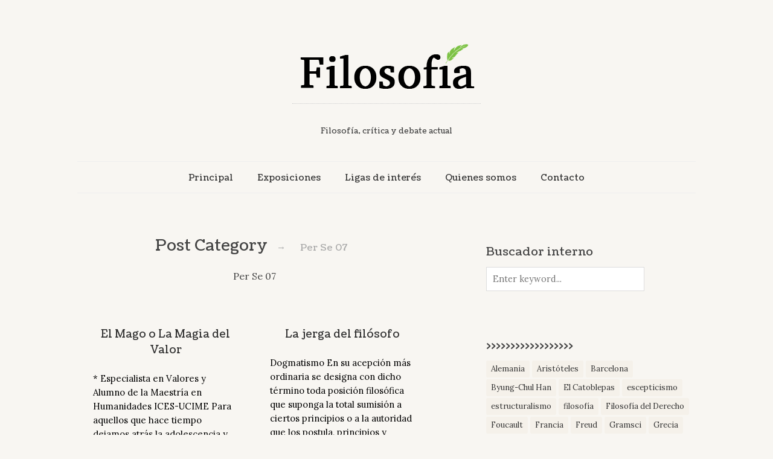

--- FILE ---
content_type: text/html; charset=UTF-8
request_url: https://www.filosofia.mx/category/per-se/per-se-07/page/2/
body_size: 12094
content:
<!doctype html>

<html dir="ltr" lang="en-US" prefix="og: https://ogp.me/ns#">
<head>
	<meta charset="UTF-8">
	
	
				<meta name="viewport" content="width=device-width, initial-scale=1, maximum-scale=1">

				
    <meta http-equiv="X-UA-Compatible" content="IE=edge,chrome=1">

    <!--[if lte IE 9]>
        <script src="https://www.filosofia.mx/wp-content/themes/read/js/html5shiv.js"></script>
        <script src="https://www.filosofia.mx/wp-content/themes/read/js/selectivizr-min.js"></script>
    <![endif]-->
	
	<title>Per Se 07 - Filosofia.mx - Page 2</title>
	<style>img:is([sizes="auto" i], [sizes^="auto," i]) { contain-intrinsic-size: 3000px 1500px }</style>
	
		<!-- All in One SEO Pro 4.9.2 - aioseo.com -->
	<meta name="description" content="Per Se 07 - Page 2" />
	<meta name="robots" content="noindex, nofollow, max-image-preview:large" />
	<link rel="canonical" href="https://www.filosofia.mx/category/per-se/per-se-07/page/2/" />
	<link rel="prev" href="https://www.filosofia.mx/category/per-se/per-se-07/" />
	<link rel="next" href="https://www.filosofia.mx/category/per-se/per-se-07/page/3/" />
	<meta name="generator" content="All in One SEO Pro (AIOSEO) 4.9.2" />
		<meta property="og:locale" content="en_US" />
		<meta property="og:site_name" content="Filosofia.mx - Filosofía, crítica y debate actual" />
		<meta property="og:type" content="article" />
		<meta property="og:title" content="Per Se 07 - Filosofia.mx - Page 2" />
		<meta property="og:description" content="Per Se 07 - Page 2" />
		<meta property="og:url" content="https://www.filosofia.mx/category/per-se/per-se-07/page/2/" />
		<meta property="og:image" content="https://www.filosofia.mx/wp-content/uploads/2024/10/filosofia-mx.png" />
		<meta property="og:image:secure_url" content="https://www.filosofia.mx/wp-content/uploads/2024/10/filosofia-mx.png" />
		<meta name="twitter:card" content="summary_large_image" />
		<meta name="twitter:site" content="@Filosofia_mx" />
		<meta name="twitter:title" content="Per Se 07 - Filosofia.mx - Page 2" />
		<meta name="twitter:description" content="Per Se 07 - Page 2" />
		<meta name="twitter:image" content="https://www.filosofia.mx/wp-content/uploads/2024/10/filosofia-mx.png" />
		<script type="application/ld+json" class="aioseo-schema">
			{"@context":"https:\/\/schema.org","@graph":[{"@type":"BreadcrumbList","@id":"https:\/\/www.filosofia.mx\/category\/per-se\/per-se-07\/page\/2\/#breadcrumblist","itemListElement":[{"@type":"ListItem","@id":"https:\/\/www.filosofia.mx#listItem","position":1,"name":"Home","item":"https:\/\/www.filosofia.mx","nextItem":{"@type":"ListItem","@id":"https:\/\/www.filosofia.mx\/category\/per-se\/#listItem","name":"Per Se"}},{"@type":"ListItem","@id":"https:\/\/www.filosofia.mx\/category\/per-se\/#listItem","position":2,"name":"Per Se","item":"https:\/\/www.filosofia.mx\/category\/per-se\/","nextItem":{"@type":"ListItem","@id":"https:\/\/www.filosofia.mx\/category\/per-se\/per-se-07\/#listItem","name":"Per Se 07"},"previousItem":{"@type":"ListItem","@id":"https:\/\/www.filosofia.mx#listItem","name":"Home"}},{"@type":"ListItem","@id":"https:\/\/www.filosofia.mx\/category\/per-se\/per-se-07\/#listItem","position":3,"name":"Per Se 07","item":"https:\/\/www.filosofia.mx\/category\/per-se\/per-se-07\/","nextItem":{"@type":"ListItem","@id":"https:\/\/www.filosofia.mx\/category\/per-se\/per-se-07\/page\/2#listItem","name":"Page "},"previousItem":{"@type":"ListItem","@id":"https:\/\/www.filosofia.mx\/category\/per-se\/#listItem","name":"Per Se"}},{"@type":"ListItem","@id":"https:\/\/www.filosofia.mx\/category\/per-se\/per-se-07\/page\/2#listItem","position":4,"name":"Page ","previousItem":{"@type":"ListItem","@id":"https:\/\/www.filosofia.mx\/category\/per-se\/per-se-07\/#listItem","name":"Per Se 07"}}]},{"@type":"CollectionPage","@id":"https:\/\/www.filosofia.mx\/category\/per-se\/per-se-07\/page\/2\/#collectionpage","url":"https:\/\/www.filosofia.mx\/category\/per-se\/per-se-07\/page\/2\/","name":"Per Se 07 - Filosofia.mx - Page 2","description":"Per Se 07 - Page 2","inLanguage":"en-US","isPartOf":{"@id":"https:\/\/www.filosofia.mx\/#website"},"breadcrumb":{"@id":"https:\/\/www.filosofia.mx\/category\/per-se\/per-se-07\/page\/2\/#breadcrumblist"}},{"@type":"Organization","@id":"https:\/\/www.filosofia.mx\/#organization","name":"Filosofia.mx","description":"Filosof\u00eda, cr\u00edtica y debate actual","url":"https:\/\/www.filosofia.mx\/","telephone":"+526311481300","logo":{"@type":"ImageObject","url":"https:\/\/www.filosofia.mx\/wp-content\/uploads\/2024\/10\/filosofia-mx.png","@id":"https:\/\/www.filosofia.mx\/category\/per-se\/per-se-07\/page\/2\/#organizationLogo"},"image":{"@id":"https:\/\/www.filosofia.mx\/category\/per-se\/per-se-07\/page\/2\/#organizationLogo"},"sameAs":["https:\/\/x.com\/Filosofia_mx"]},{"@type":"WebSite","@id":"https:\/\/www.filosofia.mx\/#website","url":"https:\/\/www.filosofia.mx\/","name":"Filosofia.mx","description":"Filosof\u00eda, cr\u00edtica y debate actual","inLanguage":"en-US","publisher":{"@id":"https:\/\/www.filosofia.mx\/#organization"}}]}
		</script>
		<!-- All in One SEO Pro -->

<link rel='dns-prefetch' href='//www.filosofia.mx' />
<link rel='dns-prefetch' href='//fonts.googleapis.com' />
<link rel="alternate" type="application/rss+xml" title="Filosofia.mx &raquo; Feed" href="https://www.filosofia.mx/feed/" />
<link rel="alternate" type="application/rss+xml" title="Filosofia.mx &raquo; Comments Feed" href="https://www.filosofia.mx/comments/feed/" />
<link rel="alternate" type="application/rss+xml" title="Filosofia.mx &raquo; Per Se 07 Category Feed" href="https://www.filosofia.mx/category/per-se/per-se-07/feed/" />
<script type="text/javascript">
/* <![CDATA[ */
window._wpemojiSettings = {"baseUrl":"https:\/\/s.w.org\/images\/core\/emoji\/16.0.1\/72x72\/","ext":".png","svgUrl":"https:\/\/s.w.org\/images\/core\/emoji\/16.0.1\/svg\/","svgExt":".svg","source":{"concatemoji":"https:\/\/www.filosofia.mx\/wp-includes\/js\/wp-emoji-release.min.js?ver=6.8.3"}};
/*! This file is auto-generated */
!function(s,n){var o,i,e;function c(e){try{var t={supportTests:e,timestamp:(new Date).valueOf()};sessionStorage.setItem(o,JSON.stringify(t))}catch(e){}}function p(e,t,n){e.clearRect(0,0,e.canvas.width,e.canvas.height),e.fillText(t,0,0);var t=new Uint32Array(e.getImageData(0,0,e.canvas.width,e.canvas.height).data),a=(e.clearRect(0,0,e.canvas.width,e.canvas.height),e.fillText(n,0,0),new Uint32Array(e.getImageData(0,0,e.canvas.width,e.canvas.height).data));return t.every(function(e,t){return e===a[t]})}function u(e,t){e.clearRect(0,0,e.canvas.width,e.canvas.height),e.fillText(t,0,0);for(var n=e.getImageData(16,16,1,1),a=0;a<n.data.length;a++)if(0!==n.data[a])return!1;return!0}function f(e,t,n,a){switch(t){case"flag":return n(e,"\ud83c\udff3\ufe0f\u200d\u26a7\ufe0f","\ud83c\udff3\ufe0f\u200b\u26a7\ufe0f")?!1:!n(e,"\ud83c\udde8\ud83c\uddf6","\ud83c\udde8\u200b\ud83c\uddf6")&&!n(e,"\ud83c\udff4\udb40\udc67\udb40\udc62\udb40\udc65\udb40\udc6e\udb40\udc67\udb40\udc7f","\ud83c\udff4\u200b\udb40\udc67\u200b\udb40\udc62\u200b\udb40\udc65\u200b\udb40\udc6e\u200b\udb40\udc67\u200b\udb40\udc7f");case"emoji":return!a(e,"\ud83e\udedf")}return!1}function g(e,t,n,a){var r="undefined"!=typeof WorkerGlobalScope&&self instanceof WorkerGlobalScope?new OffscreenCanvas(300,150):s.createElement("canvas"),o=r.getContext("2d",{willReadFrequently:!0}),i=(o.textBaseline="top",o.font="600 32px Arial",{});return e.forEach(function(e){i[e]=t(o,e,n,a)}),i}function t(e){var t=s.createElement("script");t.src=e,t.defer=!0,s.head.appendChild(t)}"undefined"!=typeof Promise&&(o="wpEmojiSettingsSupports",i=["flag","emoji"],n.supports={everything:!0,everythingExceptFlag:!0},e=new Promise(function(e){s.addEventListener("DOMContentLoaded",e,{once:!0})}),new Promise(function(t){var n=function(){try{var e=JSON.parse(sessionStorage.getItem(o));if("object"==typeof e&&"number"==typeof e.timestamp&&(new Date).valueOf()<e.timestamp+604800&&"object"==typeof e.supportTests)return e.supportTests}catch(e){}return null}();if(!n){if("undefined"!=typeof Worker&&"undefined"!=typeof OffscreenCanvas&&"undefined"!=typeof URL&&URL.createObjectURL&&"undefined"!=typeof Blob)try{var e="postMessage("+g.toString()+"("+[JSON.stringify(i),f.toString(),p.toString(),u.toString()].join(",")+"));",a=new Blob([e],{type:"text/javascript"}),r=new Worker(URL.createObjectURL(a),{name:"wpTestEmojiSupports"});return void(r.onmessage=function(e){c(n=e.data),r.terminate(),t(n)})}catch(e){}c(n=g(i,f,p,u))}t(n)}).then(function(e){for(var t in e)n.supports[t]=e[t],n.supports.everything=n.supports.everything&&n.supports[t],"flag"!==t&&(n.supports.everythingExceptFlag=n.supports.everythingExceptFlag&&n.supports[t]);n.supports.everythingExceptFlag=n.supports.everythingExceptFlag&&!n.supports.flag,n.DOMReady=!1,n.readyCallback=function(){n.DOMReady=!0}}).then(function(){return e}).then(function(){var e;n.supports.everything||(n.readyCallback(),(e=n.source||{}).concatemoji?t(e.concatemoji):e.wpemoji&&e.twemoji&&(t(e.twemoji),t(e.wpemoji)))}))}((window,document),window._wpemojiSettings);
/* ]]> */
</script>
<style id='wp-emoji-styles-inline-css' type='text/css'>

	img.wp-smiley, img.emoji {
		display: inline !important;
		border: none !important;
		box-shadow: none !important;
		height: 1em !important;
		width: 1em !important;
		margin: 0 0.07em !important;
		vertical-align: -0.1em !important;
		background: none !important;
		padding: 0 !important;
	}
</style>
<link rel='stylesheet' id='wp-block-library-css' href='https://www.filosofia.mx/wp-includes/css/dist/block-library/style.min.css?ver=6.8.3' type='text/css' media='all' />
<style id='classic-theme-styles-inline-css' type='text/css'>
/*! This file is auto-generated */
.wp-block-button__link{color:#fff;background-color:#32373c;border-radius:9999px;box-shadow:none;text-decoration:none;padding:calc(.667em + 2px) calc(1.333em + 2px);font-size:1.125em}.wp-block-file__button{background:#32373c;color:#fff;text-decoration:none}
</style>
<link rel='stylesheet' id='aioseo/css/src/vue/standalone/blocks/table-of-contents/global.scss-css' href='https://www.filosofia.mx/wp-content/plugins/all-in-one-seo-pack-pro/dist/Pro/assets/css/table-of-contents/global.e90f6d47.css?ver=4.9.2' type='text/css' media='all' />
<link rel='stylesheet' id='aioseo/css/src/vue/standalone/blocks/pro/recipe/global.scss-css' href='https://www.filosofia.mx/wp-content/plugins/all-in-one-seo-pack-pro/dist/Pro/assets/css/recipe/global.67a3275f.css?ver=4.9.2' type='text/css' media='all' />
<link rel='stylesheet' id='aioseo/css/src/vue/standalone/blocks/pro/product/global.scss-css' href='https://www.filosofia.mx/wp-content/plugins/all-in-one-seo-pack-pro/dist/Pro/assets/css/product/global.61066cfb.css?ver=4.9.2' type='text/css' media='all' />
<style id='pdfemb-pdf-embedder-viewer-style-inline-css' type='text/css'>
.wp-block-pdfemb-pdf-embedder-viewer{max-width:none}

</style>
<style id='global-styles-inline-css' type='text/css'>
:root{--wp--preset--aspect-ratio--square: 1;--wp--preset--aspect-ratio--4-3: 4/3;--wp--preset--aspect-ratio--3-4: 3/4;--wp--preset--aspect-ratio--3-2: 3/2;--wp--preset--aspect-ratio--2-3: 2/3;--wp--preset--aspect-ratio--16-9: 16/9;--wp--preset--aspect-ratio--9-16: 9/16;--wp--preset--color--black: #000000;--wp--preset--color--cyan-bluish-gray: #abb8c3;--wp--preset--color--white: #ffffff;--wp--preset--color--pale-pink: #f78da7;--wp--preset--color--vivid-red: #cf2e2e;--wp--preset--color--luminous-vivid-orange: #ff6900;--wp--preset--color--luminous-vivid-amber: #fcb900;--wp--preset--color--light-green-cyan: #7bdcb5;--wp--preset--color--vivid-green-cyan: #00d084;--wp--preset--color--pale-cyan-blue: #8ed1fc;--wp--preset--color--vivid-cyan-blue: #0693e3;--wp--preset--color--vivid-purple: #9b51e0;--wp--preset--gradient--vivid-cyan-blue-to-vivid-purple: linear-gradient(135deg,rgba(6,147,227,1) 0%,rgb(155,81,224) 100%);--wp--preset--gradient--light-green-cyan-to-vivid-green-cyan: linear-gradient(135deg,rgb(122,220,180) 0%,rgb(0,208,130) 100%);--wp--preset--gradient--luminous-vivid-amber-to-luminous-vivid-orange: linear-gradient(135deg,rgba(252,185,0,1) 0%,rgba(255,105,0,1) 100%);--wp--preset--gradient--luminous-vivid-orange-to-vivid-red: linear-gradient(135deg,rgba(255,105,0,1) 0%,rgb(207,46,46) 100%);--wp--preset--gradient--very-light-gray-to-cyan-bluish-gray: linear-gradient(135deg,rgb(238,238,238) 0%,rgb(169,184,195) 100%);--wp--preset--gradient--cool-to-warm-spectrum: linear-gradient(135deg,rgb(74,234,220) 0%,rgb(151,120,209) 20%,rgb(207,42,186) 40%,rgb(238,44,130) 60%,rgb(251,105,98) 80%,rgb(254,248,76) 100%);--wp--preset--gradient--blush-light-purple: linear-gradient(135deg,rgb(255,206,236) 0%,rgb(152,150,240) 100%);--wp--preset--gradient--blush-bordeaux: linear-gradient(135deg,rgb(254,205,165) 0%,rgb(254,45,45) 50%,rgb(107,0,62) 100%);--wp--preset--gradient--luminous-dusk: linear-gradient(135deg,rgb(255,203,112) 0%,rgb(199,81,192) 50%,rgb(65,88,208) 100%);--wp--preset--gradient--pale-ocean: linear-gradient(135deg,rgb(255,245,203) 0%,rgb(182,227,212) 50%,rgb(51,167,181) 100%);--wp--preset--gradient--electric-grass: linear-gradient(135deg,rgb(202,248,128) 0%,rgb(113,206,126) 100%);--wp--preset--gradient--midnight: linear-gradient(135deg,rgb(2,3,129) 0%,rgb(40,116,252) 100%);--wp--preset--font-size--small: 13px;--wp--preset--font-size--medium: 20px;--wp--preset--font-size--large: 36px;--wp--preset--font-size--x-large: 42px;--wp--preset--spacing--20: 0.44rem;--wp--preset--spacing--30: 0.67rem;--wp--preset--spacing--40: 1rem;--wp--preset--spacing--50: 1.5rem;--wp--preset--spacing--60: 2.25rem;--wp--preset--spacing--70: 3.38rem;--wp--preset--spacing--80: 5.06rem;--wp--preset--shadow--natural: 6px 6px 9px rgba(0, 0, 0, 0.2);--wp--preset--shadow--deep: 12px 12px 50px rgba(0, 0, 0, 0.4);--wp--preset--shadow--sharp: 6px 6px 0px rgba(0, 0, 0, 0.2);--wp--preset--shadow--outlined: 6px 6px 0px -3px rgba(255, 255, 255, 1), 6px 6px rgba(0, 0, 0, 1);--wp--preset--shadow--crisp: 6px 6px 0px rgba(0, 0, 0, 1);}:where(.is-layout-flex){gap: 0.5em;}:where(.is-layout-grid){gap: 0.5em;}body .is-layout-flex{display: flex;}.is-layout-flex{flex-wrap: wrap;align-items: center;}.is-layout-flex > :is(*, div){margin: 0;}body .is-layout-grid{display: grid;}.is-layout-grid > :is(*, div){margin: 0;}:where(.wp-block-columns.is-layout-flex){gap: 2em;}:where(.wp-block-columns.is-layout-grid){gap: 2em;}:where(.wp-block-post-template.is-layout-flex){gap: 1.25em;}:where(.wp-block-post-template.is-layout-grid){gap: 1.25em;}.has-black-color{color: var(--wp--preset--color--black) !important;}.has-cyan-bluish-gray-color{color: var(--wp--preset--color--cyan-bluish-gray) !important;}.has-white-color{color: var(--wp--preset--color--white) !important;}.has-pale-pink-color{color: var(--wp--preset--color--pale-pink) !important;}.has-vivid-red-color{color: var(--wp--preset--color--vivid-red) !important;}.has-luminous-vivid-orange-color{color: var(--wp--preset--color--luminous-vivid-orange) !important;}.has-luminous-vivid-amber-color{color: var(--wp--preset--color--luminous-vivid-amber) !important;}.has-light-green-cyan-color{color: var(--wp--preset--color--light-green-cyan) !important;}.has-vivid-green-cyan-color{color: var(--wp--preset--color--vivid-green-cyan) !important;}.has-pale-cyan-blue-color{color: var(--wp--preset--color--pale-cyan-blue) !important;}.has-vivid-cyan-blue-color{color: var(--wp--preset--color--vivid-cyan-blue) !important;}.has-vivid-purple-color{color: var(--wp--preset--color--vivid-purple) !important;}.has-black-background-color{background-color: var(--wp--preset--color--black) !important;}.has-cyan-bluish-gray-background-color{background-color: var(--wp--preset--color--cyan-bluish-gray) !important;}.has-white-background-color{background-color: var(--wp--preset--color--white) !important;}.has-pale-pink-background-color{background-color: var(--wp--preset--color--pale-pink) !important;}.has-vivid-red-background-color{background-color: var(--wp--preset--color--vivid-red) !important;}.has-luminous-vivid-orange-background-color{background-color: var(--wp--preset--color--luminous-vivid-orange) !important;}.has-luminous-vivid-amber-background-color{background-color: var(--wp--preset--color--luminous-vivid-amber) !important;}.has-light-green-cyan-background-color{background-color: var(--wp--preset--color--light-green-cyan) !important;}.has-vivid-green-cyan-background-color{background-color: var(--wp--preset--color--vivid-green-cyan) !important;}.has-pale-cyan-blue-background-color{background-color: var(--wp--preset--color--pale-cyan-blue) !important;}.has-vivid-cyan-blue-background-color{background-color: var(--wp--preset--color--vivid-cyan-blue) !important;}.has-vivid-purple-background-color{background-color: var(--wp--preset--color--vivid-purple) !important;}.has-black-border-color{border-color: var(--wp--preset--color--black) !important;}.has-cyan-bluish-gray-border-color{border-color: var(--wp--preset--color--cyan-bluish-gray) !important;}.has-white-border-color{border-color: var(--wp--preset--color--white) !important;}.has-pale-pink-border-color{border-color: var(--wp--preset--color--pale-pink) !important;}.has-vivid-red-border-color{border-color: var(--wp--preset--color--vivid-red) !important;}.has-luminous-vivid-orange-border-color{border-color: var(--wp--preset--color--luminous-vivid-orange) !important;}.has-luminous-vivid-amber-border-color{border-color: var(--wp--preset--color--luminous-vivid-amber) !important;}.has-light-green-cyan-border-color{border-color: var(--wp--preset--color--light-green-cyan) !important;}.has-vivid-green-cyan-border-color{border-color: var(--wp--preset--color--vivid-green-cyan) !important;}.has-pale-cyan-blue-border-color{border-color: var(--wp--preset--color--pale-cyan-blue) !important;}.has-vivid-cyan-blue-border-color{border-color: var(--wp--preset--color--vivid-cyan-blue) !important;}.has-vivid-purple-border-color{border-color: var(--wp--preset--color--vivid-purple) !important;}.has-vivid-cyan-blue-to-vivid-purple-gradient-background{background: var(--wp--preset--gradient--vivid-cyan-blue-to-vivid-purple) !important;}.has-light-green-cyan-to-vivid-green-cyan-gradient-background{background: var(--wp--preset--gradient--light-green-cyan-to-vivid-green-cyan) !important;}.has-luminous-vivid-amber-to-luminous-vivid-orange-gradient-background{background: var(--wp--preset--gradient--luminous-vivid-amber-to-luminous-vivid-orange) !important;}.has-luminous-vivid-orange-to-vivid-red-gradient-background{background: var(--wp--preset--gradient--luminous-vivid-orange-to-vivid-red) !important;}.has-very-light-gray-to-cyan-bluish-gray-gradient-background{background: var(--wp--preset--gradient--very-light-gray-to-cyan-bluish-gray) !important;}.has-cool-to-warm-spectrum-gradient-background{background: var(--wp--preset--gradient--cool-to-warm-spectrum) !important;}.has-blush-light-purple-gradient-background{background: var(--wp--preset--gradient--blush-light-purple) !important;}.has-blush-bordeaux-gradient-background{background: var(--wp--preset--gradient--blush-bordeaux) !important;}.has-luminous-dusk-gradient-background{background: var(--wp--preset--gradient--luminous-dusk) !important;}.has-pale-ocean-gradient-background{background: var(--wp--preset--gradient--pale-ocean) !important;}.has-electric-grass-gradient-background{background: var(--wp--preset--gradient--electric-grass) !important;}.has-midnight-gradient-background{background: var(--wp--preset--gradient--midnight) !important;}.has-small-font-size{font-size: var(--wp--preset--font-size--small) !important;}.has-medium-font-size{font-size: var(--wp--preset--font-size--medium) !important;}.has-large-font-size{font-size: var(--wp--preset--font-size--large) !important;}.has-x-large-font-size{font-size: var(--wp--preset--font-size--x-large) !important;}
:where(.wp-block-post-template.is-layout-flex){gap: 1.25em;}:where(.wp-block-post-template.is-layout-grid){gap: 1.25em;}
:where(.wp-block-columns.is-layout-flex){gap: 2em;}:where(.wp-block-columns.is-layout-grid){gap: 2em;}
:root :where(.wp-block-pullquote){font-size: 1.5em;line-height: 1.6;}
</style>
<link rel='stylesheet' id='unifrakturmaguntia-css' href='//fonts.googleapis.com/css?family=UnifrakturMaguntia&#038;ver=6.8.3' type='text/css' media='all' />
<link rel='stylesheet' id='coustard-css' href='//fonts.googleapis.com/css?family=Coustard&#038;ver=6.8.3' type='text/css' media='all' />
<link rel='stylesheet' id='lora-css' href='//fonts.googleapis.com/css?family=Lora%3A400%2C700%2C400italic%2C700italic&#038;ver=6.8.3' type='text/css' media='all' />
<link rel='stylesheet' id='print-css' href='https://www.filosofia.mx/wp-content/themes/read/css/print.css' type='text/css' media='print' />
<link rel='stylesheet' id='grid-css' href='https://www.filosofia.mx/wp-content/themes/read/css/grid.css?ver=6.8.3' type='text/css' media='all' />
<link rel='stylesheet' id='normalize-css' href='https://www.filosofia.mx/wp-content/themes/read/css/normalize.css?ver=6.8.3' type='text/css' media='all' />
<link rel='stylesheet' id='font-awesome-css' href='https://www.filosofia.mx/wp-content/themes/read/css/font-awesome.css?ver=6.8.3' type='text/css' media='all' />
<link rel='stylesheet' id='google-code-prettify-css' href='https://www.filosofia.mx/wp-content/themes/read/js/google-code-prettify/prettify.css?ver=6.8.3' type='text/css' media='all' />
<link rel='stylesheet' id='uniform-css' href='https://www.filosofia.mx/wp-content/themes/read/css/uniform.default.css?ver=6.8.3' type='text/css' media='all' />
<link rel='stylesheet' id='flexslider-css' href='https://www.filosofia.mx/wp-content/themes/read/css/flexslider.css?ver=6.8.3' type='text/css' media='all' />
<link rel='stylesheet' id='gamma-gallery-css' href='https://www.filosofia.mx/wp-content/themes/read/css/gamma-gallery.css?ver=6.8.3' type='text/css' media='all' />
<link rel='stylesheet' id='main-css' href='https://www.filosofia.mx/wp-content/themes/read/css/main.css?ver=6.8.3' type='text/css' media='all' />
<link rel='stylesheet' id='fancybox-css' href='https://www.filosofia.mx/wp-content/themes/read/css/jquery.fancybox-1.3.4.css?ver=6.8.3' type='text/css' media='all' />
<link rel='stylesheet' id='wp-fix-css' href='https://www.filosofia.mx/wp-content/themes/read/css/wp-fix.css?ver=6.8.3' type='text/css' media='all' />
<link rel='stylesheet' id='read-style-css' href='https://www.filosofia.mx/wp-content/themes/read/style.css?ver=6.8.3' type='text/css' media='all' />
<script type="text/javascript" src="https://www.filosofia.mx/wp-includes/js/jquery/jquery.min.js?ver=3.7.1" id="jquery-core-js"></script>
<script type="text/javascript" src="https://www.filosofia.mx/wp-includes/js/jquery/jquery-migrate.min.js?ver=3.4.1" id="jquery-migrate-js"></script>
<link rel="https://api.w.org/" href="https://www.filosofia.mx/wp-json/" /><link rel="alternate" title="JSON" type="application/json" href="https://www.filosofia.mx/wp-json/wp/v2/categories/22" /><link rel="EditURI" type="application/rsd+xml" title="RSD" href="https://www.filosofia.mx/xmlrpc.php?rsd" />
<meta name="generator" content="WordPress 6.8.3" />
<!-- Analytics by WP Statistics - https://wp-statistics.com -->





<style type="text/css">
a { color: #000000; }

a:hover { color: #449e00; }

.main-navigation ul .current_page_item > a, .main-navigation ul .current-menu-item > a { color: #449e00; }




</style>
		<link rel="icon" href="https://sonorahost-wordpress-media-527379171963.s3.us-west-2.amazonaws.com/filosofia/2018/05/cropped-d63681ccba7cf6052ad15e82dc8f5bf2_400x400-32x32.jpg" sizes="32x32" />
<link rel="icon" href="https://sonorahost-wordpress-media-527379171963.s3.us-west-2.amazonaws.com/filosofia/2018/05/cropped-d63681ccba7cf6052ad15e82dc8f5bf2_400x400-192x192.jpg" sizes="192x192" />
<link rel="apple-touch-icon" href="https://sonorahost-wordpress-media-527379171963.s3.us-west-2.amazonaws.com/filosofia/2018/05/cropped-d63681ccba7cf6052ad15e82dc8f5bf2_400x400-180x180.jpg" />
<meta name="msapplication-TileImage" content="https://sonorahost-wordpress-media-527379171963.s3.us-west-2.amazonaws.com/filosofia/2018/05/cropped-d63681ccba7cf6052ad15e82dc8f5bf2_400x400-270x270.jpg" />
		<style type="text/css" id="wp-custom-css">
			body { color:#444; background: #F8F6F2; }

.entry-content p {
    color:#000;
}

/* Tags – normal */
.tagcloud a,
.wp-block-tag-cloud a,
.entry-tags a,
.tags-links a {
  background-color: #f5f1ea;
  color: #333333;
  border-radius: 3px;
  padding: 4px 8px;
  text-decoration: none;
}

/* Tags – hover */
.tagcloud a:hover,
.wp-block-tag-cloud a:hover,
.entry-tags a:hover,
.tags-links a:hover {
  background-color: #e6dfd5;
  color: #000000;
}
		</style>
		</head>

<body class="archive paged category category-per-se-07 category-22 paged-2 category-paged-2 wp-theme-read">
    <div id="page" class="hfeed site"> 
        <header class="site-header wrapper" role="banner">
			<div class="row">
			    <hgroup>
					<h1 class="site-title">
															<a rel="home" href="https://www.filosofia.mx/">
										<img alt="Filosofia.mx" src="https://sonorahost-wordpress-media-527379171963.s3.us-west-2.amazonaws.com/filosofia/2025/06/Logo-Filosofia-Mx.png">
									</a>
													</h1> <!-- .site-title -->
					
					<h2 class="site-description">
						Filosofía, crítica y debate actual					</h2> <!-- .site-description -->
			    </hgroup>
				
								
			    <nav id="site-navigation" class="main-navigation" role="navigation">
					<ul id="nav" class="menu-custom"><li id="menu-item-4821" class="menu-item menu-item-type-custom menu-item-object-custom menu-item-home menu-item-4821"><a href="https://www.filosofia.mx">Principal</a></li>
<li id="menu-item-6644" class="menu-item menu-item-type-custom menu-item-object-custom menu-item-6644"><a href="https://www.filosofia.mx/?cat=710">Exposiciones</a></li>
<li id="menu-item-6637" class="menu-item menu-item-type-post_type menu-item-object-page menu-item-6637"><a href="https://www.filosofia.mx/ligas-de-interes/">Ligas de interés</a></li>
<li id="menu-item-6636" class="menu-item menu-item-type-post_type menu-item-object-page menu-item-6636"><a href="https://www.filosofia.mx/quienes-somos/">Quienes somos</a></li>
<li id="menu-item-6639" class="menu-item menu-item-type-post_type menu-item-object-page menu-item-6639"><a href="https://www.filosofia.mx/contacto/">Contacto</a></li>
</ul>			    </nav> <!-- #site-navigation -->
			</div> <!-- .row -->
        </header> <!-- .site-header -->
		
        <section id="main" class="middle wrapper">
			<div class="row row-fluid blog-with-sidebar">

<div id="primary" class="site-content span7">
	<div id="content" role="main">
		<div class="blog-masonry post-archive">
						<header class="page-header">
				<h1 class="page-title">
					Post Category								<span class="on">&#8594;</span>
								
								<span>Per Se 07</span>
											</h1>
				
				<div class="archive-description"><p>Per Se 07</p>
</div> <!-- .archive-description -->			</header>
									<article id="post-428" class="clearfix post-428 post type-post status-publish format-standard hentry category-per-se-07">
								<header class="entry-header">
									<h1 class="entry-title">
																				<a  href="https://www.filosofia.mx/el-mago-o-la-magia-del-valor/" rel="bookmark">El Mago o La Magia del Valor</a>
									</h1>
								</header>
								
											<footer class="entry-meta">
				<span class="post-category">
					posted in <a href="https://www.filosofia.mx/category/per-se/per-se-07/" rel="category tag">Per Se 07</a>				</span>
				
				<span class="post-date">
					on					
					<a href="https://www.filosofia.mx/el-mago-o-la-magia-del-valor/" title="11:10 pm" rel="bookmark">
						<time class="entry-date" datetime="2007-04-23T23:10:00-07:00">
							23/04/2007						</time>
					</a>
				</span>
				
				<span class="by-author">
					by					
					<span class="author vcard">
						<a class="url fn n" href="https://www.filosofia.mx/author/jmanuel/" title="View all posts by " rel="author">
							Filosofia						</a>
					</span>
				</span>
				
											<span class="comments-link">
								<a href="https://www.filosofia.mx/el-mago-o-la-magia-del-valor/#respond">0 Comments</a>							</span>
									</footer>
										
								<div class="entry-content clearfix">
									<p>* Especialista en Valores y Alumno de la Maestr&#237;a en Humanidades ICES-UCIME Para aquellos que hace tiempo dejamos atr&#225;s la adolescencia y nos hemos enfrascado en la juventud desarrollada, nos ser&#225; m&#225;s f&#225;cil comprender la analog&#237;a del presente ensayo. Cuando fuimos ni&#241;os, en alguna ocasi&#243;n lleg&#243; a presentarse cerca de nuestra casa un circo, no&#8230; <a class="more-link" href="https://www.filosofia.mx/el-mago-o-la-magia-del-valor/">Continue reading <span class="meta-nav">&#8594;</span></a></p>
								</div>
							</article>
													<article id="post-427" class="clearfix post-427 post type-post status-publish format-standard hentry category-per-se-07">
								<header class="entry-header">
									<h1 class="entry-title">
																				<a  href="https://www.filosofia.mx/la-jerga-del-filosofo4/" rel="bookmark">La jerga del fil&#243;sofo</a>
									</h1>
								</header>
								
											<footer class="entry-meta">
				<span class="post-category">
					posted in <a href="https://www.filosofia.mx/category/per-se/per-se-07/" rel="category tag">Per Se 07</a>				</span>
				
				<span class="post-date">
					on					
					<a href="https://www.filosofia.mx/la-jerga-del-filosofo4/" title="11:05 pm" rel="bookmark">
						<time class="entry-date" datetime="2007-04-23T23:05:00-07:00">
							23/04/2007						</time>
					</a>
				</span>
				
				<span class="by-author">
					by					
					<span class="author vcard">
						<a class="url fn n" href="https://www.filosofia.mx/author/jmanuel/" title="View all posts by " rel="author">
							Filosofia						</a>
					</span>
				</span>
				
											<span class="comments-link">
								<a href="https://www.filosofia.mx/la-jerga-del-filosofo4/#comments">2 Comments</a>							</span>
									</footer>
										
								<div class="entry-content clearfix">
									<p>Dogmatismo En su acepci&#243;n m&#225;s ordinaria se designa con dicho t&#233;rmino toda posici&#243;n filos&#243;fica que suponga la total sumisi&#243;n a ciertos principios o a la autoridad que los postula, principios y autoridad que se aceptan y/o defienden sin la menor cr&#237;tica o autocr&#237;tica, como si representaran &#8220;la verdad&#8221;, sin m&#225;s argumento o justificaci&#243;n. Kant, por&#8230; <a class="more-link" href="https://www.filosofia.mx/la-jerga-del-filosofo4/">Continue reading <span class="meta-nav">&#8594;</span></a></p>
								</div>
							</article>
													<article id="post-426" class="clearfix post-426 post type-post status-publish format-standard hentry category-per-se-07">
								<header class="entry-header">
									<h1 class="entry-title">
																				<a  href="https://www.filosofia.mx/quien-es-empedocles-de-agrigento/" rel="bookmark">&#191;Qui&#233;n es&#8230;? Emp&#233;docles de Agrigento</a>
									</h1>
								</header>
								
											<footer class="entry-meta">
				<span class="post-category">
					posted in <a href="https://www.filosofia.mx/category/per-se/per-se-07/" rel="category tag">Per Se 07</a>				</span>
				
				<span class="post-date">
					on					
					<a href="https://www.filosofia.mx/quien-es-empedocles-de-agrigento/" title="10:50 pm" rel="bookmark">
						<time class="entry-date" datetime="2007-04-23T22:50:00-07:00">
							23/04/2007						</time>
					</a>
				</span>
				
				<span class="by-author">
					by					
					<span class="author vcard">
						<a class="url fn n" href="https://www.filosofia.mx/author/jmanuel/" title="View all posts by " rel="author">
							Filosofia						</a>
					</span>
				</span>
				
											<span class="comments-link">
								<a href="https://www.filosofia.mx/quien-es-empedocles-de-agrigento/#comments">7 Comments</a>							</span>
									</footer>
										
								<div class="entry-content clearfix">
									<p>Como es frecuente entre los fil&#243;sofos presocr&#225;ticos, tampoco podemos fijar con exactitud la fecha del nacimiento de Emp&#233;docles aunque, por testimonios indirectos, podemos aceptar el a&#241;o 495 a.c., pero s&#237; que era ciudadano de Akragas (Agrigento), en Sicilia. Su personalidad est&#225; envuelta en la leyenda ya que, adem&#225;s de fil&#243;sofo, fue conocido por sus habilidades&#8230; <a class="more-link" href="https://www.filosofia.mx/quien-es-empedocles-de-agrigento/">Continue reading <span class="meta-nav">&#8594;</span></a></p>
								</div>
							</article>
													<article id="post-425" class="clearfix post-425 post type-post status-publish format-standard hentry category-per-se-07">
								<header class="entry-header">
									<h1 class="entry-title">
																				<a  href="https://www.filosofia.mx/causalidad-en-hume/" rel="bookmark">La causalidad en David Hume: La esencia del criticismo</a>
									</h1>
								</header>
								
											<footer class="entry-meta">
				<span class="post-category">
					posted in <a href="https://www.filosofia.mx/category/per-se/per-se-07/" rel="category tag">Per Se 07</a>				</span>
				
				<span class="post-date">
					on					
					<a href="https://www.filosofia.mx/causalidad-en-hume/" title="9:27 pm" rel="bookmark">
						<time class="entry-date" datetime="2007-04-23T21:27:01-07:00">
							23/04/2007						</time>
					</a>
				</span>
				
				<span class="by-author">
					by					
					<span class="author vcard">
						<a class="url fn n" href="https://www.filosofia.mx/author/jmanuel/" title="View all posts by " rel="author">
							Filosofia						</a>
					</span>
				</span>
				
											<span class="comments-link">
								<a href="https://www.filosofia.mx/causalidad-en-hume/#comments">1 Comment</a>							</span>
									</footer>
										
								<div class="entry-content clearfix">
									<p>&#8220;Permitidme que os diga que jam&#225;s he sostenido una posici&#243;n absurda como la de que algo pudiera ocurrir sin causa&#8221;. David Hume En la actualidad, se entiende por metodolog&#237;a cient&#237;fica aquella que admite verificaci&#243;n emp&#237;rica de los hechos. Esta visi&#243;n se ha desarrollado principalmente en los &#250;ltimos siglos pero es hasta el siglo XX donde&#8230; <a class="more-link" href="https://www.filosofia.mx/causalidad-en-hume/">Continue reading <span class="meta-nav">&#8594;</span></a></p>
								</div>
							</article>
													<article id="post-424" class="clearfix post-424 post type-post status-publish format-standard hentry category-per-se-07">
								<header class="entry-header">
									<h1 class="entry-title">
																				<a  href="https://www.filosofia.mx/hablemos-de-filosofia1/" rel="bookmark">Hablemos de Filosof&#237;a(1)</a>
									</h1>
								</header>
								
											<footer class="entry-meta">
				<span class="post-category">
					posted in <a href="https://www.filosofia.mx/category/per-se/per-se-07/" rel="category tag">Per Se 07</a>				</span>
				
				<span class="post-date">
					on					
					<a href="https://www.filosofia.mx/hablemos-de-filosofia1/" title="9:05 pm" rel="bookmark">
						<time class="entry-date" datetime="2007-04-23T21:05:00-07:00">
							23/04/2007						</time>
					</a>
				</span>
				
				<span class="by-author">
					by					
					<span class="author vcard">
						<a class="url fn n" href="https://www.filosofia.mx/author/jmanuel/" title="View all posts by " rel="author">
							Filosofia						</a>
					</span>
				</span>
				
											<span class="comments-link">
								<a href="https://www.filosofia.mx/hablemos-de-filosofia1/#comments">2 Comments</a>							</span>
									</footer>
										
								<div class="entry-content clearfix">
									<p>*Estudiante de la lic. en Humanidades y Filosof&#237;a de la Universidad Mesoamericana de San Agust&#237;n en M&#233;rida Yucat&#225;n.Cuando se me encomend&#243; la tarea de exponer algo as&#237; como una introducci&#243;n filos&#243;fica, lo &#250;ltimo que me pas&#243; por la mente fue elaborar una complicada y sistem&#225;tica descripci&#243;n de lo que es la filosof&#237;a. Por el contrario,&#8230; <a class="more-link" href="https://www.filosofia.mx/hablemos-de-filosofia1/">Continue reading <span class="meta-nav">&#8594;</span></a></p>
								</div>
							</article>
													<article id="post-423" class="clearfix post-423 post type-post status-publish format-standard hentry category-per-se-07">
								<header class="entry-header">
									<h1 class="entry-title">
																				<a  href="https://www.filosofia.mx/cascareando-y-filosofando/" rel="bookmark">Cascareando&#8230; &#161;y filosofando!</a>
									</h1>
								</header>
								
											<footer class="entry-meta">
				<span class="post-category">
					posted in <a href="https://www.filosofia.mx/category/per-se/per-se-07/" rel="category tag">Per Se 07</a>				</span>
				
				<span class="post-date">
					on					
					<a href="https://www.filosofia.mx/cascareando-y-filosofando/" title="8:39 pm" rel="bookmark">
						<time class="entry-date" datetime="2007-04-23T20:39:01-07:00">
							23/04/2007						</time>
					</a>
				</span>
				
				<span class="by-author">
					by					
					<span class="author vcard">
						<a class="url fn n" href="https://www.filosofia.mx/author/jmanuel/" title="View all posts by " rel="author">
							Filosofia						</a>
					</span>
				</span>
				
											<span class="comments-link">
								<a href="https://www.filosofia.mx/cascareando-y-filosofando/#respond">0 Comments</a>							</span>
									</footer>
										
								<div class="entry-content clearfix">
									<p>Hay en el marcado de libros filos&#243;ficos en espa&#241;ol dos obras que tienen como tema central al deporte de las patadas. &#191;Filosof&#237;a del f&#250;tbol? As&#237; es, fuera de que en muchos pa&#237;ses sea esta disciplina el producto comerciable n&#250;mero uno &#8211;como en M&#233;xico lindo y querido- y por ende podr&#237;a pensarse que eso invite a&#8230; <a class="more-link" href="https://www.filosofia.mx/cascareando-y-filosofando/">Continue reading <span class="meta-nav">&#8594;</span></a></p>
								</div>
							</article>
													<article id="post-422" class="clearfix post-422 post type-post status-publish format-standard hentry category-per-se-07">
								<header class="entry-header">
									<h1 class="entry-title">
																				<a  href="https://www.filosofia.mx/coloquio-carlosgoni/" rel="bookmark">Coloquio con&#8230;Carlos Go&#241;i Zubieta*</a>
									</h1>
								</header>
								
											<footer class="entry-meta">
				<span class="post-category">
					posted in <a href="https://www.filosofia.mx/category/per-se/per-se-07/" rel="category tag">Per Se 07</a>				</span>
				
				<span class="post-date">
					on					
					<a href="https://www.filosofia.mx/coloquio-carlosgoni/" title="7:38 pm" rel="bookmark">
						<time class="entry-date" datetime="2007-04-23T19:38:00-07:00">
							23/04/2007						</time>
					</a>
				</span>
				
				<span class="by-author">
					by					
					<span class="author vcard">
						<a class="url fn n" href="https://www.filosofia.mx/author/jmanuel/" title="View all posts by " rel="author">
							Filosofia						</a>
					</span>
				</span>
				
											<span class="comments-link">
								<a href="https://www.filosofia.mx/coloquio-carlosgoni/#comments">4 Comments</a>							</span>
									</footer>
										
								<div class="entry-content clearfix">
									<p>*Pamplona, 1963. Es doctor en Filosof&#237;a por la Universidad de Barcelona. Compagina la docencia y la creaci&#243;n literaria. Es autor de una veintena de libros, desde ensayos hasta novelas infantiles, entre los que destacan: Alma femenina: la mujer en la mitolog&#237;a, Historia de la filosof&#237;aantigua, Cu&#233;ntame un mito, Recuerda que eres hombre, Futbolsof&#237;a, Lo femenino,&#8230; <a class="more-link" href="https://www.filosofia.mx/coloquio-carlosgoni/">Continue reading <span class="meta-nav">&#8594;</span></a></p>
								</div>
							</article>
													<article id="post-421" class="clearfix post-421 post type-post status-publish format-standard hentry category-per-se-07">
								<header class="entry-header">
									<h1 class="entry-title">
																				<a  href="https://www.filosofia.mx/filosofia-de-la-musica-pop/" rel="bookmark">Filosof&#237;a de la m&#250;sica Pop</a>
									</h1>
								</header>
								
											<footer class="entry-meta">
				<span class="post-category">
					posted in <a href="https://www.filosofia.mx/category/per-se/per-se-07/" rel="category tag">Per Se 07</a>				</span>
				
				<span class="post-date">
					on					
					<a href="https://www.filosofia.mx/filosofia-de-la-musica-pop/" title="7:11 pm" rel="bookmark">
						<time class="entry-date" datetime="2007-04-23T19:11:00-07:00">
							23/04/2007						</time>
					</a>
				</span>
				
				<span class="by-author">
					by					
					<span class="author vcard">
						<a class="url fn n" href="https://www.filosofia.mx/author/jmanuel/" title="View all posts by " rel="author">
							Filosofia						</a>
					</span>
				</span>
				
											<span class="comments-link">
								<a href="https://www.filosofia.mx/filosofia-de-la-musica-pop/#comments">9 Comments</a>							</span>
									</footer>
										
								<div class="entry-content clearfix">
									<p>El fen&#243;meno cultural m&#225;s difundido en el mundo actual, tal vez despu&#233;s de la televisi&#243;n, es la m&#250;sica popular. Casi a todos los lugares en donde la gente se re&#250;ne casualmente, a comprar ropa, alg&#250;n caf&#233; o club nocturno, se escuchar&#225; m&#250;sica &#8220;pop&#8221;. Compositores tales como Sting, Phil Collins, Lou Reed, Bob Dylan, Joan Baez,&#8230; <a class="more-link" href="https://www.filosofia.mx/filosofia-de-la-musica-pop/">Continue reading <span class="meta-nav">&#8594;</span></a></p>
								</div>
							</article>
								</div> <!-- .blog-masonry -->
		
		
	<nav class="navigation pagination" aria-label="Posts Navigation">
		<h2 class="screen-reader-text">Posts Navigation</h2>
		<div class="nav-links"><a class="prev page-numbers" href="https://www.filosofia.mx/category/per-se/per-se-07/">Prev</a>
<a class="page-numbers" href="https://www.filosofia.mx/category/per-se/per-se-07/"><span class="meta-nav screen-reader-text">Page </span>1</a>
<span aria-current="page" class="page-numbers current"><span class="meta-nav screen-reader-text">Page </span>2</span>
<a class="page-numbers" href="https://www.filosofia.mx/category/per-se/per-se-07/page/3/"><span class="meta-nav screen-reader-text">Page </span>3</a>
<a class="next page-numbers" href="https://www.filosofia.mx/category/per-se/per-se-07/page/3/">Next</a></div>
	</nav>	</div> <!-- #content -->
</div> <!-- #primary .site-content -->

				<div id="secondary" class="widget-area span5" role="complementary">
					<aside id="search-9" class="widget widget_search"><h3 class="widget-title">Buscador interno</h3><form role="search" id="searchform" method="get" action="https://www.filosofia.mx/">
	<div>
		<label class="screen-reader-text" for="s">Search for:</label>
		
		<input type="text" id="s" name="s" required="required" placeholder="Enter keyword..." value="">
		
		<input type="submit" id="searchsubmit" value="Search">
	</div>
</form></aside><aside id="tag_cloud-5" class="widget widget_tag_cloud"><h3 class="widget-title">&gt;&gt;&gt;&gt;&gt;&gt;&gt;&gt;&gt;&gt;&gt;&gt;&gt;&gt;&gt;&gt;&gt;&gt;</h3><div class="tagcloud"><a href="https://www.filosofia.mx/tag/alemania/" class="tag-cloud-link tag-link-55 tag-link-position-1" style="font-size: 16.666666666667pt;" aria-label="Alemania (9 items)">Alemania</a>
<a href="https://www.filosofia.mx/tag/aristoteles/" class="tag-cloud-link tag-link-88 tag-link-position-2" style="font-size: 13pt;" aria-label="Aristóteles (5 items)">Aristóteles</a>
<a href="https://www.filosofia.mx/tag/barcelona/" class="tag-cloud-link tag-link-116 tag-link-position-3" style="font-size: 8pt;" aria-label="Barcelona (2 items)">Barcelona</a>
<a href="https://www.filosofia.mx/tag/byung-chul-han/" class="tag-cloud-link tag-link-54 tag-link-position-4" style="font-size: 8pt;" aria-label="Byung-Chul Han (2 items)">Byung-Chul Han</a>
<a href="https://www.filosofia.mx/tag/el-catoblepas/" class="tag-cloud-link tag-link-260 tag-link-position-5" style="font-size: 11.666666666667pt;" aria-label="El Catoblepas (4 items)">El Catoblepas</a>
<a href="https://www.filosofia.mx/tag/escepticismo/" class="tag-cloud-link tag-link-114 tag-link-position-6" style="font-size: 8pt;" aria-label="escepticismo (2 items)">escepticismo</a>
<a href="https://www.filosofia.mx/tag/estructuralismo/" class="tag-cloud-link tag-link-34 tag-link-position-7" style="font-size: 10pt;" aria-label="estructuralismo (3 items)">estructuralismo</a>
<a href="https://www.filosofia.mx/tag/filosofia/" class="tag-cloud-link tag-link-284 tag-link-position-8" style="font-size: 14.166666666667pt;" aria-label="filosofía (6 items)">filosofía</a>
<a href="https://www.filosofia.mx/tag/filosofia-del-derecho/" class="tag-cloud-link tag-link-158 tag-link-position-9" style="font-size: 8pt;" aria-label="Filosofía del Derecho (2 items)">Filosofía del Derecho</a>
<a href="https://www.filosofia.mx/tag/foucault/" class="tag-cloud-link tag-link-136 tag-link-position-10" style="font-size: 10pt;" aria-label="Foucault (3 items)">Foucault</a>
<a href="https://www.filosofia.mx/tag/francia/" class="tag-cloud-link tag-link-37 tag-link-position-11" style="font-size: 8pt;" aria-label="Francia (2 items)">Francia</a>
<a href="https://www.filosofia.mx/tag/freud/" class="tag-cloud-link tag-link-256 tag-link-position-12" style="font-size: 10pt;" aria-label="Freud (3 items)">Freud</a>
<a href="https://www.filosofia.mx/tag/gramsci/" class="tag-cloud-link tag-link-209 tag-link-position-13" style="font-size: 11.666666666667pt;" aria-label="Gramsci (4 items)">Gramsci</a>
<a href="https://www.filosofia.mx/tag/grecia/" class="tag-cloud-link tag-link-145 tag-link-position-14" style="font-size: 8pt;" aria-label="Grecia (2 items)">Grecia</a>
<a href="https://www.filosofia.mx/tag/hegel/" class="tag-cloud-link tag-link-255 tag-link-position-15" style="font-size: 13pt;" aria-label="Hegel (5 items)">Hegel</a>
<a href="https://www.filosofia.mx/tag/heidegger/" class="tag-cloud-link tag-link-99 tag-link-position-16" style="font-size: 19.666666666667pt;" aria-label="Heidegger (14 items)">Heidegger</a>
<a href="https://www.filosofia.mx/tag/herbert-marcuse/" class="tag-cloud-link tag-link-39 tag-link-position-17" style="font-size: 13pt;" aria-label="Herbert Marcuse (5 items)">Herbert Marcuse</a>
<a href="https://www.filosofia.mx/tag/humanidades/" class="tag-cloud-link tag-link-422 tag-link-position-18" style="font-size: 10pt;" aria-label="Humanidades (3 items)">Humanidades</a>
<a href="https://www.filosofia.mx/tag/jacques-derrida/" class="tag-cloud-link tag-link-299 tag-link-position-19" style="font-size: 10pt;" aria-label="Jacques Derrida (3 items)">Jacques Derrida</a>
<a href="https://www.filosofia.mx/tag/john-rawls/" class="tag-cloud-link tag-link-363 tag-link-position-20" style="font-size: 14.166666666667pt;" aria-label="John Rawls (6 items)">John Rawls</a>
<a href="https://www.filosofia.mx/tag/jose-ramon-san-miguel-hevia/" class="tag-cloud-link tag-link-543 tag-link-position-21" style="font-size: 10pt;" aria-label="José Ramón San Miguel Hevia (3 items)">José Ramón San Miguel Hevia</a>
<a href="https://www.filosofia.mx/tag/jurgen-habermas/" class="tag-cloud-link tag-link-151 tag-link-position-22" style="font-size: 8pt;" aria-label="Jürgen Habermas (2 items)">Jürgen Habermas</a>
<a href="https://www.filosofia.mx/tag/kant/" class="tag-cloud-link tag-link-342 tag-link-position-23" style="font-size: 11.666666666667pt;" aria-label="Kant (4 items)">Kant</a>
<a href="https://www.filosofia.mx/tag/karl-marx/" class="tag-cloud-link tag-link-173 tag-link-position-24" style="font-size: 14.166666666667pt;" aria-label="Karl Marx (6 items)">Karl Marx</a>
<a href="https://www.filosofia.mx/tag/karl-popper/" class="tag-cloud-link tag-link-128 tag-link-position-25" style="font-size: 10pt;" aria-label="Karl Popper (3 items)">Karl Popper</a>
<a href="https://www.filosofia.mx/tag/libertad/" class="tag-cloud-link tag-link-132 tag-link-position-26" style="font-size: 11.666666666667pt;" aria-label="libertad (4 items)">libertad</a>
<a href="https://www.filosofia.mx/tag/martin-heidegger/" class="tag-cloud-link tag-link-165 tag-link-position-27" style="font-size: 14.166666666667pt;" aria-label="Martin Heidegger (6 items)">Martin Heidegger</a>
<a href="https://www.filosofia.mx/tag/marx/" class="tag-cloud-link tag-link-48 tag-link-position-28" style="font-size: 15.833333333333pt;" aria-label="Marx (8 items)">Marx</a>
<a href="https://www.filosofia.mx/tag/marxismo/" class="tag-cloud-link tag-link-130 tag-link-position-29" style="font-size: 10pt;" aria-label="marxismo (3 items)">marxismo</a>
<a href="https://www.filosofia.mx/tag/materialismo-filosofico/" class="tag-cloud-link tag-link-266 tag-link-position-30" style="font-size: 10pt;" aria-label="Materialismo Filosófico (3 items)">Materialismo Filosófico</a>
<a href="https://www.filosofia.mx/tag/max-horkheimer/" class="tag-cloud-link tag-link-149 tag-link-position-31" style="font-size: 8pt;" aria-label="Max Horkheimer (2 items)">Max Horkheimer</a>
<a href="https://www.filosofia.mx/tag/metafisica/" class="tag-cloud-link tag-link-162 tag-link-position-32" style="font-size: 15.833333333333pt;" aria-label="Metafisica (8 items)">Metafisica</a>
<a href="https://www.filosofia.mx/tag/mexico/" class="tag-cloud-link tag-link-227 tag-link-position-33" style="font-size: 11.666666666667pt;" aria-label="México (4 items)">México</a>
<a href="https://www.filosofia.mx/tag/nazismo/" class="tag-cloud-link tag-link-131 tag-link-position-34" style="font-size: 13pt;" aria-label="nazismo (5 items)">nazismo</a>
<a href="https://www.filosofia.mx/tag/nicolas-gonzalez-varela/" class="tag-cloud-link tag-link-49 tag-link-position-35" style="font-size: 15.833333333333pt;" aria-label="Nicolás González Varela (8 items)">Nicolás González Varela</a>
<a href="https://www.filosofia.mx/tag/nietzsche/" class="tag-cloud-link tag-link-78 tag-link-position-36" style="font-size: 22pt;" aria-label="Nietzsche (20 items)">Nietzsche</a>
<a href="https://www.filosofia.mx/tag/nihilismo/" class="tag-cloud-link tag-link-79 tag-link-position-37" style="font-size: 8pt;" aria-label="Nihilismo (2 items)">Nihilismo</a>
<a href="https://www.filosofia.mx/tag/platon/" class="tag-cloud-link tag-link-89 tag-link-position-38" style="font-size: 15.833333333333pt;" aria-label="Platón (8 items)">Platón</a>
<a href="https://www.filosofia.mx/tag/popper/" class="tag-cloud-link tag-link-43 tag-link-position-39" style="font-size: 8pt;" aria-label="Popper (2 items)">Popper</a>
<a href="https://www.filosofia.mx/tag/racismo/" class="tag-cloud-link tag-link-109 tag-link-position-40" style="font-size: 8pt;" aria-label="racismo (2 items)">racismo</a>
<a href="https://www.filosofia.mx/tag/schopenhauer/" class="tag-cloud-link tag-link-141 tag-link-position-41" style="font-size: 8pt;" aria-label="Schopenhauer (2 items)">Schopenhauer</a>
<a href="https://www.filosofia.mx/tag/spinoza/" class="tag-cloud-link tag-link-174 tag-link-position-42" style="font-size: 10pt;" aria-label="Spinoza (3 items)">Spinoza</a>
<a href="https://www.filosofia.mx/tag/trotsky/" class="tag-cloud-link tag-link-220 tag-link-position-43" style="font-size: 10pt;" aria-label="Trotsky (3 items)">Trotsky</a>
<a href="https://www.filosofia.mx/tag/unam/" class="tag-cloud-link tag-link-419 tag-link-position-44" style="font-size: 10pt;" aria-label="UNAM (3 items)">UNAM</a>
<a href="https://www.filosofia.mx/tag/etica/" class="tag-cloud-link tag-link-315 tag-link-position-45" style="font-size: 11.666666666667pt;" aria-label="Ética (4 items)">Ética</a></div>
</aside>				</div> <!-- #secondary .widget-area .span5 -->
						</div>
        </section>
		
        <footer class="site-footer wrapper" role="contentinfo">
			<div class="row">
				<div id="supplementary" class="row-fluid">
									</div>
				<div class="site-info">
					<a href="https://www.filosofia.mx">Principal</a> - <a href="https://www.filosofia.mx/politica-de-privacidad/">Política de privacidad</a>				</div>
			</div>
        </footer>
    </div>
	
	<script type="speculationrules">
{"prefetch":[{"source":"document","where":{"and":[{"href_matches":"\/*"},{"not":{"href_matches":["\/wp-*.php","\/wp-admin\/*","\/filosofia\/*","\/wp-content\/*","\/wp-content\/plugins\/*","\/wp-content\/themes\/read\/*","\/*\\?(.+)"]}},{"not":{"selector_matches":"a[rel~=\"nofollow\"]"}},{"not":{"selector_matches":".no-prefetch, .no-prefetch a"}}]},"eagerness":"conservative"}]}
</script>
<script type="module"  src="https://www.filosofia.mx/wp-content/plugins/all-in-one-seo-pack-pro/dist/Pro/assets/table-of-contents.95d0dfce.js?ver=4.9.2" id="aioseo/js/src/vue/standalone/blocks/table-of-contents/frontend.js-js"></script>
<script type="text/javascript" src="https://www.filosofia.mx/wp-content/themes/read/js/detectmobilebrowser.js" id="detectmobilebrowser-js"></script>
<script type="text/javascript" src="https://www.filosofia.mx/wp-content/themes/read/js/modernizr.js" id="modernizr-js"></script>
<script type="text/javascript" src="https://www.filosofia.mx/wp-includes/js/imagesloaded.min.js?ver=5.0.0" id="imagesloaded-js"></script>
<script type="text/javascript" src="https://www.filosofia.mx/wp-content/themes/read/js/jquery.fitvids.js" id="fitvids-js"></script>
<script type="text/javascript" src="https://www.filosofia.mx/wp-content/themes/read/js/google-code-prettify/prettify.js" id="google-code-prettify-js"></script>
<script type="text/javascript" src="https://www.filosofia.mx/wp-content/themes/read/js/jquery.uniform.min.js" id="uniform-js"></script>
<script type="text/javascript" src="https://www.filosofia.mx/wp-content/themes/read/js/jquery.flexslider-min.js" id="flexslider-js"></script>
<script type="text/javascript" src="https://www.filosofia.mx/wp-content/themes/read/js/jquery.isotope.min.js" id="isotope-js"></script>
<script type="text/javascript" src="https://www.filosofia.mx/wp-content/themes/read/js/jquery.fancybox-1.3.4.pack.js" id="fancybox-js"></script>
<script type="text/javascript" src="https://www.filosofia.mx/wp-includes/js/masonry.min.js?ver=4.2.2" id="masonry-js"></script>
<script type="text/javascript" src="https://www.filosofia.mx/wp-includes/js/jquery/jquery.masonry.min.js?ver=3.1.2b" id="jquery-masonry-js"></script>
<script type="text/javascript" src="https://www.filosofia.mx/wp-content/themes/read/js/jquery.history.js" id="history-js"></script>
<script type="text/javascript" src="https://www.filosofia.mx/wp-content/themes/read/js/js-url.min.js" id="js-url-js"></script>
<script type="text/javascript" src="https://www.filosofia.mx/wp-content/themes/read/js/jquerypp.custom.js" id="jquerypp-custom-js"></script>
<script type="text/javascript" src="https://www.filosofia.mx/wp-content/themes/read/js/gamma.js" id="gamma-js"></script>
<script type="text/javascript" src="https://www.filosofia.mx/wp-content/themes/read/js/main.js" id="main-js"></script>
<script type="text/javascript" src="https://www.filosofia.mx/wp-content/themes/read/js/jquery.validate.min.js" id="validate-js"></script>
<script type="text/javascript" src="https://www.filosofia.mx/wp-content/themes/read/js/send-mail.js" id="send-mail-js"></script>
<script type="text/javascript" id="wp-statistics-tracker-js-extra">
/* <![CDATA[ */
var WP_Statistics_Tracker_Object = {"requestUrl":"https:\/\/www.filosofia.mx\/wp-json\/wp-statistics\/v2","ajaxUrl":"https:\/\/www.filosofia.mx\/wp-admin\/admin-ajax.php","hitParams":{"wp_statistics_hit":1,"source_type":"category","source_id":22,"search_query":"","signature":"0ca732370fff2993d6ad112b9107a778","endpoint":"hit"},"option":{"dntEnabled":"","bypassAdBlockers":"","consentIntegration":{"name":null,"status":[]},"isPreview":false,"userOnline":false,"trackAnonymously":false,"isWpConsentApiActive":false,"consentLevel":"functional"},"isLegacyEventLoaded":"","customEventAjaxUrl":"https:\/\/www.filosofia.mx\/wp-admin\/admin-ajax.php?action=wp_statistics_custom_event&nonce=5490f789e0","onlineParams":{"wp_statistics_hit":1,"source_type":"category","source_id":22,"search_query":"","signature":"0ca732370fff2993d6ad112b9107a778","action":"wp_statistics_online_check"},"jsCheckTime":"60000"};
/* ]]> */
</script>
<script type="text/javascript" src="https://www.filosofia.mx/wp-content/plugins/wp-statistics/assets/js/tracker.js?ver=14.16" id="wp-statistics-tracker-js"></script>
<script defer src="https://static.cloudflareinsights.com/beacon.min.js/vcd15cbe7772f49c399c6a5babf22c1241717689176015" integrity="sha512-ZpsOmlRQV6y907TI0dKBHq9Md29nnaEIPlkf84rnaERnq6zvWvPUqr2ft8M1aS28oN72PdrCzSjY4U6VaAw1EQ==" data-cf-beacon='{"version":"2024.11.0","token":"805ffd16332548b38c820a62b30eb81f","r":1,"server_timing":{"name":{"cfCacheStatus":true,"cfEdge":true,"cfExtPri":true,"cfL4":true,"cfOrigin":true,"cfSpeedBrain":true},"location_startswith":null}}' crossorigin="anonymous"></script>
</body>
</html>

--- FILE ---
content_type: text/css
request_url: https://www.filosofia.mx/wp-content/themes/read/css/flexslider.css?ver=6.8.3
body_size: 732
content:
/*
 * jQuery FlexSlider v2.0
 * http://www.woothemes.com/flexslider/
 *
 * Copyright 2012 WooThemes
 * Free to use under the GPLv2 license.
 * http://www.gnu.org/licenses/gpl-2.0.html
 *
 * Contributing author: Tyler Smith (@mbmufffin)
 */

 
/* Browser Resets */
.flex-container a:active,
.flexslider a:active,
.flex-container a:focus,
.flexslider a:focus  {outline: none;}
.slides,
.flex-control-nav,
.flex-direction-nav {margin: 0; padding: 0; list-style: none;} 

/* FlexSlider Necessary Styles
*********************************/ 
.flexslider {margin: 0; padding: 0;}
.flexslider .slides > li {display: none; position:relative; -webkit-backface-visibility: hidden;} /* Hide the slides before the JS is loaded. Avoids image jumping */
.flexslider .slides img {width: 100%; display: block;}
.flex-pauseplay span {text-transform: capitalize;}

/* Clearfix for the .slides element */
.slides:after {content: "."; display: block; clear: both; visibility: hidden; line-height: 0; height: 0;} 
html[xmlns] .slides {display: block;} 
* html .slides {height: 1%;}

/* No JavaScript Fallback */
/* If you are not using another script, such as Modernizr, make sure you
 * include js that eliminates this class on page load */
.no-js .slides > li:first-child {display: block;}


/* FlexSlider Default Theme
*********************************/
.flexslider { position: relative; margin-bottom: 40px; zoom: 1;}
.flex-viewport {max-height: 2000px; -webkit-transition: all 1s ease; -moz-transition: all 1s ease; transition: all 1s ease;}
.loading .flex-viewport {max-height: 300px;}
.flexslider .slides {zoom: 1;}

.carousel li {margin-right: 5px}

/* Direction Nav */
.touch .flex-direction-nav { display: none; }
.flex-direction-nav {*height: 0;}
.flex-direction-nav a {width: 36px; height: 36px; margin: -20px 0 0; display: block; background:#333; position: absolute; bottom: 0px; z-index: 10; cursor: pointer; opacity: 0; filter: alpha(opacity=0); -webkit-transition: all .3s ease;}
.flexslider:hover .flex-direction-nav a { opacity: 1; filter: alpha(opacity=100); bottom: 20px; }
.flex-direction-nav .flex-next { right: 20px; }
.flex-direction-nav .flex-prev { right: 60px;}
.flexslider:hover .flex-next { }
.flexslider:hover .flex-prev { }
.flexslider:hover .flex-next:hover, .flexslider:hover .flex-prev:hover {opacity: 1;}
.flex-direction-nav .flex-disabled {opacity: .3!important; filter:alpha(opacity=30); cursor: default;}

/* Control Nav */
.flex-control-nav {width: 100%; position: absolute; bottom: -40px; text-align: center;}
.flex-control-nav li {margin: 0 4px; display: inline-block; zoom: 1; *display: inline;}
.flex-control-paging li a {width: 14px; height: 14px; display: block; background: #ccc; background: rgba(0,0,0,0.2); cursor: pointer; text-indent: -9999px; border-radius: 50%; }
.flex-control-paging li a:hover { background: #888; background: rgba(0,0,0,0.4); }
.flex-control-paging li a.flex-active { background: #000; background: rgba(0,0,0,0.7); cursor: default; }

.flex-control-thumbs {margin: 5px 0 0; position: static; overflow: hidden;}
.flex-control-thumbs li {width: 25%; float: left; margin: 0;}
.flex-control-thumbs img {width: 100%; display: block; opacity: .7; cursor: pointer;}
.flex-control-thumbs img:hover {opacity: 1;}
.flex-control-thumbs .flex-active {opacity: 1; cursor: default;}

--- FILE ---
content_type: text/css
request_url: https://www.filosofia.mx/wp-content/themes/read/css/main.css?ver=6.8.3
body_size: 12444
content:
/*
	Name: Read
	Description: Responsive HTML5 Template
	Version: 1.2
	Author: pixelwars
*/


/* -------------------------------------------- */
/* GENERIC */
html { font-size:100%; }
body { line-height:1.6; overflow-x: hidden; }
img { max-width:100%; height:auto; }
iframe { border:0; outline:none; }
video, audio { width:100%; }
object, embed, video, iframe { max-width:100%; }
h1, h2, h3, h4, h5, h6 { line-height:1.5; font-weight:400; }
a { color: #CE6607; text-decoration:none; }
a:hover { color:#A35208; }
a:focus { outline: none; }
h1 a { color:#333; }
/* Clearfix hack by Nicolas Gallagher: http://nicolasgallagher.com/micro-clearfix-hack/ */
.clearfix:before,
.clearfix:after { content: " "; display: table; }
.clearfix:after { clear: both; }
.easing, .media-box .mask { 
  -webkit-transition: all 0.3s ease-out;  /* Safari 3.2+, Chrome */
     -moz-transition: all 0.3s ease-out;  /* Firefox 4-15 */
       -o-transition: all 0.3s ease-out;  /* Opera 10.5–12.00 */
          transition: all 0.3s ease-out;  /* Firefox 16+, Opera 12.50+ */ }


/* -------------------------------------------- */
/* FONTS */
html, button, input, select, textarea, .toggle h4 { font-family: 'Lora', Georgia, serif; }
h1, h2, h3, h4, h5, h6, .main-navigation ul li, dt { font-family:"Coustard", Georgia, serif; }
h1.site-title, h1.site-title a { font-family:"UnifrakturMaguntia", Georgia, serif; }


/* -------------------------------------------- */
/* COLORS */
/* Text Selection */
::selection { text-shadow:none; color:#333; background:#FFFFCF; }
::-moz-selection { text-shadow:none; color:#333; background:#FFFFCF; }
body { color:#444; background: #fff; }


/* -------------------------------------------- */
/* LAYOUT */
.middle { padding-bottom: 4em; overflow: hidden; }
.wrapper { width:100%; }
.wrapper > .row { width:80%; margin-left:auto; margin-right:auto; }
.row-fluid { margin-left:auto; margin-right:auto; }
.readable-content { max-width:780px; margin-left:auto; margin-right:auto; }
.blog-with-sidebar { max-width: 1200px; }
/* tablets */
@media (min-width: 768px) and (max-width: 979px) {
	.wrapper > .row { width:80%; }
}
@media (max-width: 767px) { 
	.wrapper > .row { width:90%; }
}

/* HEADER */
.site-header { padding-top:1.250em; padding-bottom: 3em; text-align:center; }
.site-header hgroup { padding: 2.5em 0 1.875em 0; }
h1.site-title { font-size:6em; line-height:1.3; margin-bottom:.25em; margin-top:0; }
h1.site-title img { max-height:200px; }
h1.site-title a { border-bottom:1px dotted #ccc; }
h1.site-title a:hover { color:#000; }
.site-description { font-size:.8em; font-weight:400; }

/* MOBILE NAV */
.main-navigation div.selector { display:none; margin:0 auto; border:0; width: 210px !important; }
.main-navigation div.selector select { font-weight: bold; opacity: 1; }
.main-navigation div.selector:before { font-family: FontAwesome; font-size:17px; content: "\f0c9"; }
.main-navigation div.selector span { font-weight:bold; }

/* NAVIGATION */
.main-navigation { border-style:solid; border-width:1px 0; border-color: #eee; }
.main-navigation ul { list-style:none; padding:0; margin:0; }
.main-navigation ul li { position:relative; display:inline-block; margin:0 1.25em; padding:1em 0; max-height: 1.5em; font-size:.9em; }
.main-navigation ul li a { display:inline-block; }
.main-navigation ul .current-menu-item > a { color:#C30; }
.main-navigation ul li, .main-navigation ul li a { color:#333; }
.main-navigation > ul > li > a:hover, .main-navigation > ul > li > a.selected { border-bottom:1px dotted #ccc; }

/* navigation level 2 */
.main-navigation ul ul { display:none;  position:absolute; top:3.542em; margin:-2px 0 0 0; left:-1em; width:160px; z-index:310; padding: 0; border:1px solid #ddd; border-top:2px solid #555;  box-shadow: 0px 0px 10px 1px rgba(0,0,0,.1); }
.main-navigation ul ul li { display:block; max-height:none; padding:0; margin:0; text-align:left; background-color:#fff;  }
.main-navigation ul ul li { border-bottom: 1px solid #eee; }
.main-navigation ul ul li:first-child { border-top:0; } 
.main-navigation ul ul li a { display:block; padding:.8em 1.2em; font-size:.95em; color:#666; }
.main-navigation ul ul li a:hover, .main-navigation ul ul li a.selected { color:#000; }
.main-navigation ul ul li:last-child { border-bottom:none; }
.main-navigation ul ul:after { content: " "; position: absolute; left: 1.6em; bottom: 100%; pointer-events: none; width: 0; height: 0; border-bottom: 12px solid #555; border-right: 12px solid transparent; }

/* navigation level 3 */
.main-navigation ul ul ul { top:0; left:auto; right:160px; border:1px solid #ddd; border-right:2px solid #777; }
.main-navigation ul ul ul:after { content: " "; position: absolute; top: 1.2em; left: 100%; pointer-events: none; width: 0; height: 0; border:0; border-top: 10px solid #555; border-right: 10px solid transparent; }
.main-navigation ul ul ul a { font-size:1em; }

/* SEARCH */
#search-form { position:relative; }
#search-form label { position:absolute; font-size:1em; top:0; left:0; cursor:text; }
#search-form label:hover { color:#777; } 
#search-form #search { font-size:.9em; color:#888; width:50px; min-width:0; max-width: none; padding:3px 23px 3px 0; border:0; outline:0; background-color: transparent; -moz-box-sizing:content-box;-webkit-box-sizing:content-box;-ms-box-sizing:content-box;box-sizing:content-box; }
#search-form #search:focus { color:#333; border-bottom:1px dotted #ccc; }
#search-submit { position:absolute; top:.24em; right:0; margin: 0 0 0 -23px; font-size:1em; text-shadow:none; color:#444; border:0; outline:0; padding:0; background:none; }
#search-submit:hover { color:#000; }

/* Mobile Search */
.search-mobile { display: none; position: relative; padding: 2em 1em; background: #333; }
.search-mobile form { max-width: 262px; position: relative; margin: 0 auto; }
.search-mobile #search-mobile-input { border-color: #000; }
.search-mobile #search-mobile-submit { position:absolute; top: 9px; right: 16px; margin: 0 0 0 -23px; font-size:1em; text-shadow:none; color:#444; border:0; outline:0; padding:0; background:none; }

/* FOOTER */
.site-footer { padding: 0 0 1.5em 0; }
.site-footer > .row { border-top: 1px solid #eee; }
.site-footer .site-info { padding-top:1em; text-align:center; font-size:.9em; }
.site-footer .site-info, .site-footer .site-info a { color:#666; }


/* -------------------------------------------- */
/* TYPOGRAPHY */
/* headings and paragraphs */
h1 { font-size: 2.20em; margin: 0.8em 0 0.4em 0; }
h2 { font-size: 1.60em; margin: 1.4em 0 0.8em 0; }
h3 { font-size: 1.20em; margin: 1.0em 0 .6em 0; }
h4 { font-size: 0.90em; margin: 1.0em 0 .6em 0; }
h5 { font-size: 0.90em; margin: 1.0em 0 .8em 0; }
h6 { font-size: 0.85em; margin: 1.0em 0 .8em 0; }
p { margin: 1.2em 0; }
.entry-title { margin-top:0; }
.entry-content h4 { padding-left: .8em; border-left: 4px solid #ccc; }
.lead { font-size:1.2em; }

/* tagline and blockquote */
.tagline, blockquote { text-align:center; }
.tagline *:first-child { margin-top:0; }
blockquote { position: relative; margin:2em 0; padding:1em 3em 2em 3em; }
blockquote:before { display: block; content: "\201C"; line-height:1; font-size: 6em; font-family:Georgia, "Times New Roman", Times, serif; position: absolute; left: 0; top: -0.1em; color: #ddd; }
blockquote { font-size:1.3em; }
blockquote cite { color: #999; font-size: .85em; display: block; margin-top: .8em; }
blockquote cite:before { content: "\2014 \2009"; }
.tagline { margin:3em 0; padding:1em 2em; border-width:1px 0; border-style:dashed; border-color:#ccc; }
.tagline * { padding-bottom:0; margin-bottom:0; }
.tagline p { font-size:1.4em; }
.tagline h3, .tagline h4 { border:0; padding:0; }
hr { padding: .6em 0 1em 0; outline:0; border-width:0 0 1px 0; border-style:dashed; border-color: #ccc; }

/* tables */
table { font-size:.9em; }
tr th { padding:.6em 2em .4em 0; border-bottom:4px solid #555; text-transform:uppercase; }
tr td { color:#666; padding:.8em 2em .6em 0;  border-bottom:1px solid #eee; }
tfoot tr td { border-bottom:0; }
tr:nth-child(odd) td {}

.drop-cap:first-letter {  font-size:300%; font-weight:bold; line-height: 1; float:left; padding: 0px 16px 0px 0; }

/* code and pre */
code,
pre { padding: 0 3px 2px; margin-bottom:2em; font-family: Monaco, Menlo, Consolas, "Courier New", monospace; font-size: 12px; color: #333333; }
code { display: inline-block; margin:0 .4em; padding: 1px 6px; background: #fff; border: 1px solid #DDD; box-shadow: 1px 1px 0 #fff, 2px 2px 0 #ddd; }

/* lists */
ol, ul { margin: .2em 0 1em 0; }
ul { list-style:square; }
.icons { list-style:none; padding-left:1em; }
.icons i { font-size:14px; width:1.8em; padding-right:0; text-align:left; }
.icons li:before, dd:before, .widget-area ul li:before, .toggle h4:before, .alert:before, .bypostauthor > article:after, .blog-single .entry-meta:before, .entry-meta .comments-link:before, .hentry:before, .flex-direction-nav a:before, .portfolio-info:before, .intro .launch-wrap:before, .fancy-ico:before, #fancybox-close:before, .share-links:before, .hentry.sticky:before { font-family: FontAwesome; font-weight: normal; font-size:9px; width:1.8em; text-align:left; font-style: normal; display: inline-block; text-decoration: inherit; }
.icon-ok-list li:before { content: "\f00c"; }
.icon-plus-list li:before { content: "\f067"; }
.icon-minus-list li:before { content: "\f068"; }
.icon-hand-right-list li:before { content: "\f0a4"; font-size:14px; }
.icon-thumbs-up-list li:before { content: "\f087"; font-size:14px; }
.icon-star-list li:before { content: "\f005"; font-size:14px; }
.icon-star-empty-list li:before { content: "\f006"; font-size:14px; }
.icon-chevron-right-list li:before { content: "\f054"; font-size:14px; }
.icon-th-large-list li:before { content: "\f009"; font-size:9px; width:2.2em; }
dt { font-size:.92em; }
dd { font-size:.9em; padding-bottom:1em; margin-left:1em; }
dd:before { content: "\f0a4"; font-size:14px; }

/* forms */
label { display:block; font-size:.9em; margin-bottom:.2em; }
input:not([type=submit]):not([type=button]):not([type=file]):not([type=radio]):not([type=checkbox]), textarea, select { padding:.7em; width:262px; max-width: 100%; font-size:.9em; color:#444; border:1px solid #ddd; border-radius:0; background:#fff; -webkit-appearance: none; -webkit-tap-highlight-color: transparent; -moz-box-sizing:border-box;-webkit-box-sizing:border-box;-ms-box-sizing:border-box;box-sizing:border-box; }
input:not([type=submit]):not([type=button]):not([type=file]):not([type=radio]):not([type=checkbox]):focus, textarea:focus, input:focus, select:focus, div.uploader:hover { border-color:#aaa; outline:0; }
select { min-width:262px; }
textarea { width:41%; min-width:262px; min-height:10em; }
.inline-label { display:inline-block; margin-right:2em; }

/* uniform */
div.selector.disabled, div.checker.disabled, div.radio.disabled { opacity:.4; }
div.selector { font-size: .9em; padding: .4em; width:240px !important; padding-left:1em; background:#fff; border:1px solid #ddd; }
div.selector:before, div.checker span:before, div.radio span:before, div.uploader span.action:before { font-family: FontAwesome; font-weight: normal; font-size:9px; width:1.8em; text-align:right; font-style: normal; display: inline-block; text-decoration: inherit; }
div.selector:before { position:absolute; top:.5em; right:1em; font-size:16px; color:#555; content: "\f078"; }
div.selector.focus { border-color:#aaa; }
div.selector.focus:before { color:#000; }
div.selector span { padding-top:2px; padding-left:0; background:none; }
div.selector select { width:98% !important; left:1% !important; height:auto; min-height:39px; line-height:36px; font-size:1em; -webkit-tap-highlight-color: transparent; }
/*.android div.selector select { font-size:2em; }*/

/* checkboxes */
div.checker, div.radio { width: 20px; height: 29px; margin-right:7px; }
div.checker span, div.radio span { background:none; }
div.checker span:before, div.radio span:before { text-align:left; position:absolute; top:2px; left:0; font-size:22px; line-height:120%; color:#444; content: "\f096"; }
div.checker span.checked:before, div.radio span.checked:before { content: "\f046"; }
div.checker span:hover:before, div.radio span:hover:before { color:#000; }

/* file upload */
div.uploader { width: 260px; height:37px; background: #fff; border: 1px solid #DDD; }
div.uploader input { width:100%; z-index:100; line-height:39px; min-height:39px; }
div.uploader span.filename { padding: 6px 10px; width:100%; border-left:0; font-size:13px; }
div.uploader span.action { width:9px; text-indent:-999em; background: #fff; padding:8px 4px 8px 29px; position: absolute; top: 0; right: 0; font-size:13px; border-left: 1px solid #DDD; }
div.uploader span.action:before { text-indent:0; content: "\f093"; font-size:20px; text-align:left; position:absolute; top:8px; left:13px; }

/* contact form 7 compatibility */
.wpcf7, .contact-form { padding:1em 0 1em 0; }
.wpcf7 input[type=submit], .contact-form input[type=submit] { margin-top:1.4em; }
.wpcf7 label { display:inline-block; margin-right:2em; }
.wpcf7 div.checker, .wpcf7 div.radio { margin-right:0px; }

/* validation */
form p { position: relative; }
label.error { position: absolute; bottom: -18px; left:0; min-width: 132px; text-align: left; display: inline-block; font-size: 13px; padding: 0 .8em; border-radius: 2px; background-color: #DA4842; color: #fff;  }
label.error:after { content: " "; position: absolute; left: 1.6em; bottom: 100%; pointer-events: none; width: 0; height: 0; border-bottom: 8px solid #DA4842; border-right: 8px solid transparent; }
.contact-form .ajax-loader { display:none; margin: 1em; }
.contact-form .alert { display: none; }

/* Buttons */
input[type=submit], input[type=button], button, a.button { position:relative; padding:.8em 2em .7em; font-size:.9em; line-height:1.2; border:0; outline:0; color:#fff; text-shadow:0 1px 0 rgba(0,0,0,.3); background:#333; border-radius:0; }
input[type=submit]:hover, input[type=button]:hover, button:hover, a.button:hover { color: #fff; background:#2a2a2a; }
input[type=submit]:active, input[type=button]:active, button:active, a.button:active { background:#1a1a1a; }

/* Large Buttons */
input[type=submit].big, input[type=button].big, button.big, a.button.big { font-size:1.1em; font-weight:bold; }

/* Small Buttons */
input[type=submit].small, input[type=button].small, button.small, a.button.small { padding:.6em 1.2em .5em; font-size:.8em; font-weight:bold; }

/* Buttons Fancy */
input[type=submit].fancy, input[type=button].fancy, button.fancy, a.button.fancy { border-radius:4px; border: 1px solid rgba(0,0,0,.1); box-shadow: inset 0 10px 30px rgba(255,255,255,.4), inset 0 1px 0 0px rgba(255,255,255,.4); }
input[type=submit].fancy:active, input[type=button].fancy:active, button.fancy:active, a.button.fancy:active { border: 1px solid rgba(0,0,0,.2); box-shadow: inset 0 2px 6px rgba(0,0,0,.2); }

/* Buttons 3D */
input[type=submit].d3, input[type=button].d3, button.d3, a.button.d3 { border-radius:4px; border: 1px solid rgba(0,0,0,.1); border-bottom:4px solid rgba(0,0,0,.3); box-shadow: inset 0 10px 30px rgba(255,255,255,.2), inset 0 1px 0 0px rgba(255,255,255,.4), 0 1px 0 1px rgba(0,0,0,.1), inset 0 -1px 0 0 rgba(255,255,255,.2); }
input[type=submit].d3:active, input[type=button].d3:active, button.d3:active, a.button.d3:active { border: 1px solid rgba(0,0,0,.2); margin-top:3px; }

/* Buttons with icons */
input[type=submit].icon-button , input[type=button].icon-button, button.icon-button, a.button.icon-button { padding-left:2.8em; }
input[type=submit].icon-button.big, input[type=button].icon-button.big, button.icon-button.big, a.button.icon-button.big { padding-left:3.6em; }
input[type=submit] i, input[type=button] i, button i, a.button i { position:absolute; top:.45em; left:1.2em; line-height:1; /*line-height:.16;*/ font-size:1.4em; margin-right:.4em; margin-left: -0.35em; margin-bottom:-1em; color: rgba(0,0,0,.4); text-shadow:0 1px 0 rgba(255,255,255,.4); }
input[type=submit].green i, input[type=button].green i, button.green i, a.button.green i, input[type=submit].red i, input[type=button].red i, button.red i, a.button.red i, input[type=submit].orange i, input[type=button].orange i, button.orange i, a.button.orange i { text-shadow:0 1px 0 rgba(255,255,255,.2); }  
input[type=submit].big i, input[type=button].big i, button.big i, a.button.big i { top:.2em; left:1.0em; font-size:2em; } 

/* blue buttons */
input[type=submit].blue, input[type=button].blue, button.blue, a.button.blue { background: #6FBBD8; color:#333; color:rgba(0,0,0,.6); text-shadow:0 1px 0 rgba(255,255,255,.2); }
input[type=submit].blue:hover, input[type=button].blue:hover, button.blue:hover, a.button.blue:hover { background: #6AB5D1; }
input[type=submit].blue:active, input[type=button].blue:active, button.blue:active, a.button.blue:active { background: #60A5BE; }
/* red buttons */
input[type=submit].red, input[type=button].red, button.red, a.button.red { background: #BE3C3A; }
input[type=submit].red:hover, input[type=button].red:hover, button.red:hover, a.button.red:hover { background: #B1312F; }
input[type=submit].red:active, input[type=button].red:active, button.red:active, a.button.red:active { background: #9B2A28; }
/* green buttons */
input[type=submit].green, input[type=button].green, button.green, a.button.green { background: #4BAE97; color:#333; color:rgba(0,0,0,.6); text-shadow:0 1px 0 rgba(255,255,255,.2); }
input[type=submit].green:hover, input[type=button].green:hover, button.green:hover, a.button.green:hover { background: #3C9B85; }
input[type=submit].green:active, input[type=button].green:active, button.green:active, a.button.green:active { background: #358D79; }
/* yellow buttons */
input[type=submit].yellow, input[type=button].yellow, button.yellow, a.button.yellow { background: #FFD330; color:#333; color:rgba(0,0,0,.6); text-shadow:0 1px 0 rgba(255,255,255,.2); }
input[type=submit].yellow:hover, input[type=button].yellow:hover, button.yellow:hover, a.button.yellow:hover { background: #F5CA2B; }
input[type=submit].yellow:active, input[type=button].yellow:active, button.yellow:active, a.button.yellow:active { background: #ECBF19; }
/* light buttons */
input[type=submit].light, input[type=button].light, button.light, a.button.light { background: #EEE; color:#333; color:rgba(0,0,0,.6); text-shadow:0 1px 0 rgba(255,255,255,.2); }
input[type=submit].light:hover, input[type=button].light:hover, button.light:hover, a.button.light:hover { background: #e7e7e7; }
input[type=submit].light:active, input[type=button].light:active, button.light:active, a.button.light:active { background: #DDD; }
/* orange buttons */
input[type=submit].orange, input[type=button].orange, button.orange, a.button.orange { background: #E9A948; color:#333; color:rgba(0,0,0,.6); text-shadow:0 1px 0 rgba(255,255,255,.2); }
input[type=submit].orange:hover, input[type=button].orange:hover, button.orange:hover, a.button.orange:hover { background: #DFA650; }
input[type=submit].orange:active, input[type=button].orange:active, button.orange:active, a.button.orange:active { background: #D59D4A; }
/* navy buttons */
input[type=submit].navy, input[type=button].navy, button.navy, a.button.navy { background: #9BB9BE; color:#333; color:rgba(0,0,0,.6); text-shadow:0 1px 0 rgba(255,255,255,.2); }
input[type=submit].navy:hover, input[type=button].navy:hover, button.navy:hover, a.button.navy:hover { background: #92AEB3; }
input[type=submit].navy:active, input[type=button].navy:active, button.navy:active, a.button.navy:active { background: #809CA2; }
/* grass buttons */
input[type=submit].grass, input[type=button].grass, button.grass, a.button.grass { background: #A1D86F; color:#333; color:rgba(0,0,0,.6); text-shadow:0 1px 0 rgba(255,255,255,.2); }
input[type=submit].grass:hover, input[type=button].grass:hover, button.grass:hover, a.button.grass:hover { background: #9BCE6C; }
input[type=submit].grass:active, input[type=button].grass:active, button.grass:active, a.button.grass:active { background: #92C464; }



/* -------------------------------------------- */
/* PAGE WITH SIDEBAR */

/* WIDGET AREA */
.widget-area { padding:1em 0; color:#666; }
#secondary .widget { padding:0 0 2.6em 2em; }
.widget-title, .widget-title a { color:#444; }
.widget-area ul li { font-size:.9em; }
.widget-area a { color:#333; }
.widget-area a:hover { background-color:#f7f7f7; border-bottom:1px dotted #aaa; } 
.widget-area a:active { background-color:#eee; }

/* DEFAULT WIDGETS */
.widget-area ul { list-style:none; padding-left:0em; }
.widget-area ul li { position:relative; padding-left:1.4em; margin-bottom:.4em; line-height:1.4; }
.widget-area ul li:before { position:absolute; top:.2em; left:0; content: "\f009"; font-size:10px; width:22px; color:#666; }
.widget input[type=text], .widget textarea { min-width:0 !important; width:50%; max-width:240px; margin-right:1em; margin-bottom: 1em; }

/* recent entries widget */
.widget_recent_entries ul li:before { content: "\f08d"; font-size:13px; }

/* archive widget */
.widget_archive ul li:before { content: "\f01c"; font-size:12px; top:.35em; }

/* recent comments widget */
.widget_recent_comments ul li:before { content: "\f0e6"; font-size:16px; top:0; }

/* categories widget */
.widget_categories ul li:before { content: "\f097"; font-size:14px; top:0.1em; }

/* meta widget */
.widget_meta ul li:before { content: "\f0a4"; font-size:14px; top:0.1em; }

/* links widget */
.widget_links ul li:before { content: "\f0c1"; font-size:14px; top:0.1em; }

/* pages widget */
.widget_pages ul li:before { content: "\f016"; font-size:14px; top:0.1em; }

/* calendar widget */
.widget_calendar table caption, .widget_rss .rss-date, .widget_rss cite:before { text-align:left; font-style:italic; color:#888; }
.widget_calendar table tr td, .widget_calendar table tr th { padding: .5em 1.1em .4em 0; }
.widget_calendar tr td { color:#999; }
.widget_calendar tbody a { border-bottom: 1px dotted #777; }

/* text widget */
.textwidget { font-size:.9em; }

/* rss widget */
.widget_rss .rss-date { margin-left:1em; font-size:.88em; }
.widget_rss ul li { padding-bottom:.8em; }
.widget_rss ul li a.rsswidget { font-weight:bold; }
.widget_rss ul li:before { content: "\f055"; font-size:14px; top:0.2em; }
.widget_rss .widget-title img { margin-right:.1em; }
.widget_rss cite { display:block; margin-top:.6em; text-align:right; }
.widget_rss cite:before { content:"by "; }
.widget_rss .rssSummary { padding-top:.2em; } 

/* tag cloud widget */
.tagcloud a { padding-right: .1em; font-size: 13px !important; background: #f7f7f7; padding: 8px 15px; margin-bottom: 3px; display: inline-block; }
.tagcloud a:hover { border: none; background: #eee; }
.tagcloud a:active { background: #e7e7e7; }

/* search widget */
#searchform label, #searchform #searchsubmit { display:none; }

/* CUSTOM WIDGETS */
/* recent entries widget */
.widget_popular_entries ul li:before { content: "\f006"; font-size:16px; top:0; }

/* EMAIL NEWSLETTER WIDGET */
.eemail_caption { padding:.5em .5em .5em 0; font-size:.9em; }
.eemail_msg { padding-top:5px; color:#F00; }
.eemail_textbox { padding-bottom:0; }
.eemail_button { padding-bottom:.8em; }
.eemail_textbox_class {	width:200px; }

/* FLICKR WIDGET */
.flickr_badge_image, .instagram-placeholder { display:inline-block; margin:0 .8em .6em 0; }
.flickr_badge_image img, .instagram-placeholder img { max-width:60px; padding:.2em; border:1px solid #eee; }
.flickr_badge_image a:hover, .instagram-placeholder a:hover { border:0; text-decoration:none; }
.flickr_badge_image a:hover img, .instagram-placeholder a:hover img { border-color: #ccc; }

/* INSTAGRAM WIDGET */
.instagram-placeholder img { max-width: 75px; }

/* FLICKR AND INSTAGRAM WIDGET IN FOOTER */
.site-footer .flickr_badge_image, .site-footer .instagram-placeholder { margin:0 .4em .3em 0; }
.site-footer .flickr_badge_image img, .site-footer .instagram-placeholder img { max-width:50px; }

/* TWITTER WIDGET */
.widget-twitter ul li { margin-bottom:3em; padding-top:.4em; max-width:26em; }
.widget-twitter ul li:before { content: "\f099"; font-size:22px; top:-0.2em; }
.widget-twitter ul li span { position:relative; display:block; margin-left:2em; padding:1em 1.4em; background:#f7f7f7; }
.widget-twitter ul li span:before { content:''; position:absolute; top:0; right:100%; width: 0; height: 0; border-top: 13px solid #e7e7e7; border-left: 15px solid transparent; }
.widget-twitter ul li span + a { float:right; margin-top:.4em; color:#aaa; }

/* Dynamic To Top */
#dynamic-to-top { border: 0; -webkit-border-radius: 0px; border-radius: 0px; box-shadow: none; -webkit-box-shadow: none; }
#dynamic-to-top:hover { background: #000; }

/* FOOTER WIDGET AREA */
.site-footer .widget-area { padding:2em 0; }

/* SOCIAL */
@font-face { font-family: 'JustVectorRegular'; font-weight: normal; font-style: normal;
    src: url('fonts/justvector/justvector-webfont.eot');
    src: url('fonts/justvector/justvector-webfont.eot?#iefix') format('eot'),
         url('fonts/justvector/justvector-webfont.woff') format('woff'),
         url('fonts/justvector/justvector-webfont.ttf') format('truetype'),
         url('fonts/justvector/justvector-webfont.svg#webfontmuk63VQd') format('svg');
}
.social { padding:0; margin:1em 0; list-style:none; }
.widget-area ul.social li:before { display:none; }
.social li, .widget-area ul.social li { display:inline-block; padding:0; margin-bottom: -3px; }
.social li a { display:block; float:left; line-height:90%; text-align:center; font-family: 'JustVectorRegular'; font-size:32px; padding: 8px 8px 4px 8px; min-width:27px; max-height:28px; color:#444; background:#fff; }
.entry-content .social a:not(.button), .widget-area ul.social li a { letter-spacing:0; border: 1px solid #ddd; color:#444; background:#fff; }
.social li a:hover { color:#fff !important; border-color:rgba(0,0,0,.9); background-color:#000; }
.social li a.facebook:hover { background-color:#3c5fac; }
.social li a.twitter:hover { background-color:#5ec3df; }
.social li a.flickr:hover { background-color:#FF0084; }
.social li a.rss:hover { background-color:#ff9900; }
.social li a.dribble:hover { background-color:#EA4C89; }
.social li a.lastfm:hover { background-color:#D51007; }
.social li a.linkedin:hover { background-color:#2089b5; }
.social li a.vimeo:hover { background-color:#0dadd6; }
.social li a.google:hover { background-color:#c63d2d; }
.social li a.forrst:hover { background-color:#5b9a68; }
.social li a.skype:hover { background-color:#00aff0; }
.social li a.picassa:hover { background-color:#ffd34e; }
.social li a.youtube:hover { background-color:#c8312b; }
.social li a.pinterest:hover { background-color:#cb2027; }
.social li a.instagram:hover { background-color:#3f729b; }
.social li a.tumblr:hover { background-color: #2C4762; }
.social li a.behance:hover { background-color: #3878F6; }
.social li a.blogger:hover { background-color: #fc9947; }
.social li a.delicious:hover { background-color: #3274d1; }
.social li a.digg:hover { background-color: #205891; }
.social li a.friendfeed:hover { background-color: #2f72c4; }
.social li a.github:hover { background-color: #000; }
.social li a.wordpress:hover { background-color: #0083b3; }
.social li a.pinterest:before, .social li a.instagram:before, .social li a.google:before { font-family: FontAwesome;  font-weight: normal; text-align:center; font-style: normal; pad text-decoration: inherit; font-size: 30px; }
.social li a.pinterest:before { content: "\f0d2"; }
.social li a.instagram:before { content: "\f083"; }
.social li a.google:before { content: "\f0d4"; }


/* -------------------------------------------- */
/* GRID PAGE */
.show-grid [class*="span"] { font-size:.8em; padding:1em 0; text-align:center; margin-bottom:1.2em; background:#eee; }


/* -------------------------------------------- */
/* 404 PAGE */
.not-found { padding:2em 0; text-align:center; }
.not-found h1 { margin: 0 0 .1em 0; font-size: 8em; letter-spacing: .03em; line-height:1; color:#333; text-shadow:1px 1px 0 #fff, 2px 2px 0 #ccc, 3px 3px 0 #ccc, 4px 4px 0 #ccc; }
.not-found p { font-size:.9em; font-style:italic; }


/* -------------------------------------------- */
/* SHORTCODES PAGE */
.show-buttons .button { margin:0 1em 1em 0; }

/* TABS */
.tabs { font-size:.9em; }
.tabs .tab-titles { padding:0; margin:0; }
.tabs .tab-titles li { display:inline-block; }
.tabs .tab-titles li a { display:inline-block; padding:.625em 1.4em; letter-spacing:0; border:0; cursor:pointer; border:1px solid #ccc; background-color:#f7f7f7; }
.tabs .tab-titles li a.active { border-top: 3px solid #444; background-color:#fff; border-bottom-color:#fff; } 
.tabs .tab-content { margin-top:-1px; border: 1px solid #ccc; }
.tabs .tab-content > div { padding: 1em 1.5em; display:none; background-color:#fff; }

/* TOGGLES */
.toggle { font-size:.9em; }
.toggle h4 { position:relative; font-size:1em; border-left:0; padding:.8em 1em .8em 2.4em; margin:0; cursor:pointer; border-bottom:1px solid #ddd; }
.toggle h4.active { border-bottom:0; }
.toggle h4:before { content: "\f0a9"; color:#aaa; position:absolute; top:0.35em; left:0; font-size:27px; line-height:1; }
.toggle h4:hover:before { color:#333; }
.toggle h4.active:before { content: "\f0ab"; color:#333; }
.toggle .toggle-content { display:none; padding:.5em 0 1em 0; border-bottom:1px solid #ddd; } 

/* ALERTS */
.alert { position:relative; padding:1.2em 1em 1em 4em; margin-bottom:1em; font-size:.9em; color:rgba(0,0,0,.7); text-shadow:0 1px 0 rgba(255,255,255,.9); border-top: 1px solid rgba(0,0,0,.1); border-bottom: 1px solid rgba(0,0,0,.1); background-color:#f7f7f7; }
.alert:before { content: "\f0c6"; color:#aaa; color:rgba(0,0,0,.7); position:absolute; top:0.6em; left:.9em; font-size:27px; line-height:1; }
.alert.success { background-color:#DEF1DA; }
.alert.success:before { content: "\f087"; }
.alert.info { background-color:#FAFCD9; }
.alert.info:before { content: "\f05a"; }
.alert.error { background-color:#FCD9D9; }
.alert.error:before { content: "\f06a"; }

/* CTA */
.cta, .project-action { margin:2em 0; padding:2em 0; border-top: 1px solid #ddd; border-bottom: 1px solid #ddd; }
.cta h3, .cta p { margin:0; }
.cta .cta-button { text-align:right; }
.cta p { font-size:.9em; }

/* PROJECT ACTION */
.project-action { text-align:center; }
.project-action .button { margin-right:1em; }
.project-action .button:last-child { margin-right:0; }

/* INLINE LIGHTBOX */
.inline-lightbox { display: inline-block; }
.inline-lightbox .media-box { padding:0; }
.inline-lightbox.image .portfolio-info:before { content: "\f002"; }
.inline-lightbox.video .portfolio-info:before { content: "\f04b"; }
.inline-lightbox .portfolio-info:before { font-size: 3em; }


/* -------------------------------------------- */
/* BLOG */
.hentry { padding: 1.25em 0 2.5em 0; }
.blog-posts .entry-title, .portfolio-single .entry-title { font-size:1.9em;}
.entry-meta { padding:.6em 0 1.2em 0; color:#aaa; font-weight:400; font-size:.8em; letter-spacing:1px; text-align:center; }
.entry-meta a, .nav-single a, .comment-meta a, .comment-reply-link, .navigation a, .post-pagination a, .related-posts a, .archives a, .tabs .tab-titles li a { color:#333; border-bottom:1px dotted #ccc; }
.entry-meta a:hover, .site-content h1 a:hover, .nav-single a:hover, .comment-meta a:hover, .comment-reply-link:hover, .navigation a:hover, .post-pagination a:hover, .related-posts a:hover, .archives a:hover, .entry-content a.more-link:hover, .launch-wrap a:hover { color:#000; background-color:#f7f7f7; }
.entry-meta a:active, .nav-single a:active, .comment-meta a:active, .comment-reply-link:active, .navigation a:active, .post-pagination a:active, .related-posts a:active, .archives a:active, .entry-content a.more-link:active, .launch-wrap a:active { background-color:#eee; }
.entry-meta .edit-link { float:right; }
.entry-header, .post .entry-title { text-align:center; }
.entry-content { padding: .250em 0 1.250em 0; }
.page .entry-content { padding-top: 1em; }
.entry-meta { text-align: center; }
.entry-content a.more-link { display:block; max-width:18.75em; text-align:center; margin:2.5em auto 0 auto; padding:0.5em 0 0.4em 0; color:#444; font-weight:400; font-size:.85em; background:none; border-bottom:1px dotted #ccc; letter-spacing:2px; }
.entry-meta .comments-link:before { content: "\f0e5"; font-size:1em; margin-left: .6em; margin-right: -0.8em; display:inline-block; }
.featured-image { text-align:center; }
.site-content h1 a:active { border-bottom:1px dotted #ccc; }

/* POST FORMATS */
/* standart */
.hentry:before, .hentry.sticky:before { display:block; width:100%; text-align:center; font-size:2em; }

/* sticky */
.hentry.sticky:before { content: "\f08d"; }

/* aside */
.format-aside:before { content: "\f040"; }

/* quote */
.format-quote:before { font-family: Georgia, "Times New Roman", Times, serif; font-size:5.5em; max-height:.5em; line-height:1; content: "\201C"; }
.format-quote blockquote { font-size: 1.6em; margin:0; }
.format-quote blockquote cite { font-size: .7em; }
.format-quote blockquote:before { content: ""; }

/* link */
.format-link:before { content: "\f0a7"; }
.format-link .entry-content, .format-status .entry-content { text-align:center; }
.format-link .link-content a { font-size:1.1em; word-break:break-all;  background: #111; padding: .6em 1.2em; border-radius: 3px; color: #fff; display: inline-block; margin-top: .5em; }
.format-link header { text-align: center; }

/* status */
.format-status:before { content: "\f0c6"; }
.format-status .entry-content > p:first-child { padding: .7em; border: 1px dashed #ddd; }

/* chat */
.format-chat:before { content: "\f0e6"; }
.chat-row:after { display: table; content: ""; line-height: 0; }
.chat-author { float:left; width: 88px; font-size:.9em; text-transform:uppercase; }
.chat-text { padding-left: 100px; }
.chat-text p { margin-top: 0; }
.chat-author cite { display: inline-block; min-width:80%; margin-right: .1em; font-weight: bold; border-bottom: 1px dotted #ddd; }

/* video */
.format-video:before { content: "\f03d"; }

/* audio */
.format-audio:before { content: "\f001"; }
.mejs-audio { max-width: 480px; margin: 0 auto; }

/* image */
.format-image:before { content: "\f03e"; }
.format-image .entry-content { text-align: center; }

/* gallery */
.format-gallery:before { content: "\f083"; }
.flex-direction-nav a { text-align:center; color:#fff; }
.flex-direction-nav a:hover { background:#C30; color:#fff; }
.flex-direction-nav a:before { display:block; width:100%; text-align:center; font-size:18px; line-height:39px; }
.flex-direction-nav .flex-next:before { content: "\f061"; }
.flex-direction-nav .flex-prev:before { content: "\f060"; }
.flex-title { position:absolute; bottom:20px; left:20px; margin:0; padding: .5em 1em; color:#fff; background:#333; }

/* aside */
.format-aside .entry-content .aside-content { position:relative; padding:.8em 2em .4em 3.6em; margin-top:1em; line-height:1.9; color:#5a4f43; text-shadow:0 1px 0 white; background-color:#f2f6c1; border:1px solid #E0DACE; -webkit-box-shadow:inset 0 1px rgba(255, 255, 255, 0.5),inset 0 0 5px #d8e071;box-shadow:inset 0 1px rgba(255, 255, 255, 0.5),inset 0 0 5px #d8e071;-moz-box-sizing:border-box;-webkit-box-sizing:border-box;-ms-box-sizing:border-box;box-sizing:border-box;background-image:-webkit-radial-gradient(center, cover, rgba(255, 255, 255, 0.7) 0%, rgba(255, 255, 255, 0.1) 90%),-webkit-repeating-linear-gradient(top, transparent 0%, transparent 29px, rgba(239, 207, 173, 0.7) 29px, rgba(239, 207, 173, 0.7) 30px);background-image:-moz-radial-gradient(center, cover, rgba(255, 255, 255, 0.7) 0%, rgba(255, 255, 255, 0.1) 90%),-moz-repeating-linear-gradient(top, transparent 0%, transparent 29px, rgba(239, 207, 173, 0.7) 29px, rgba(239, 207, 173, 0.7) 30px);background-image:-o-radial-gradient(center, cover, rgba(255, 255, 255, 0.7) 0%, rgba(255, 255, 255, 0.1) 90%),-o-repeating-linear-gradient(top, transparent 0%, transparent 29px, rgba(239, 207, 173, 0.7) 29px, rgba(239, 207, 173, 0.7) 30px); background-size: 100% 100%; }
.format-aside .entry-content .aside-content:before {content:'';position:absolute;top:0;bottom:0; left:2em; width:2px;border:solid #efcfad;border-color:rgba(239, 207, 173, 0.9);border-width:0 1px;}

/* Pagination */
.navigation, .post-pagination { padding: 2em 0; }
.navigation > div { width:50%; float:left; }
.navigation a { display: inline-block; padding: .4em; }
.navigation .nav-next { text-align: right; }
.navigation .meta-nav { margin-right:.5em; }
.navigation .nav-next .meta-nav { margin-left:.5em; margin-right:0; }
/* Numbered Pagination */
.post-pagination ul { list-style:none; text-align: center; padding:0; }
.post-pagination li { display: inline-block; font-size: .9em; margin: 0 .1em; }
.post-pagination li a { display: inline-block; padding: .3em .9em; border-bottom: 1px solid #ddd;  }
.post-pagination li.current a, .post-pagination li.current a:hover { border: 0; border-bottom: 2px solid #555; }
.post-pagination li a:hover { border-bottom: 1px solid #555; background: none; } 


/* -------------------------------------------- */
/* BLOG SINGLE */
.blog-single .entry-meta { line-height:1.9; }
.nav-single, .navigation { padding:3em 0; font-size:.9em; }
.nav-single .meta-nav { margin-right: .6em; }
.nav-single .nav-next .meta-nav { margin-left: .6em; margin-right:0; }
.nav-single .nav-next { text-align:right; }
.nav-single h4 { color:#aaa; }

/* Comments */
.comments-area { padding:2em 0; } 
.commentlist { padding: .5em 0 1.5em 0; }
.comments-title span { font-size: .6em; color: #aaa; margin-left: 1em; margin-right: 1em; }
.comments-title span.on { font-style: italic; margin-right:0; }
.comments-area ol { list-style: none; padding-left:0; }
.comments-area ol li { padding-top: 1em; }
.comments-area ol ol { margin-left: 13%; }
.comments-area ol ol li { padding-top: 0; }
.comments-area ol ol ol { margin-left: 15%; }
.comments-area article { position:relative; margin-left:105px; margin-bottom:1em; padding:1em 1.6em; border: 1px solid #eee; border-left: 2px solid #555; }
.comments-area article:before { content:""; position:absolute; top:1em; right:100%; width: 0; height: 0; border-top: 12px solid #555; border-left: 16px solid transparent; }
.comment-meta img { position:absolute; top:0; left:-105px; }
.comments-area ol ol .comment-meta img { width:65px; left:-95px; }
.comments-area ol ol article { position:relative; margin-left:95px; }
.comment-meta .fn, .comment-reply-link { font-size:.9em; font-style:normal; font-weight:bold; text-transform:uppercase; }
.comment-meta .fn + a { float:right; font-size:.8em; font-style:italic; color: #aaa; border-bottom:0; }
.comment-content { font-size:.9em; color: #555; }
.comment-content p { margin: .8em 0 .2em 0; }
.comment .reply { text-align:right; }
.comment-reply-link { font-weight: normal; font-size: .8em; letter-spacing:3px; }

/* by post author */
.bypostauthor > article { border-left-color:#C30; }
.bypostauthor > article:before { border-top-color:#C30; }
.bypostauthor > article:after { position:absolute; bottom: -22px; right: .3em; font-size:18px; content: "\f097"; }

/* Comment Form */
#respond { padding: 0 0 1em 0; }
#respond h3 { font-size: 1.6em; }
.form-allowed-tags, .comment-notes { font-size:.9em; }
.form-allowed-tags code { margin-top:1em; }
.form-submit { margin-top: 2em; }

/* About The Author */
.about-author { padding: 2em 0; }
.author-bio { padding: 1em 0; border: 1px dotted #ddd; border-left:0; border-right:0; }
.author-img img { display:block; }
.author-img img:hover { opacity: .9; }
.author-info .author-name { text-transform:uppercase; }
.author-info p { font-size:.9em; margin: .4em 0; }
.author-info *:first-child { margin-top:0; }

/* Related Posts */
.related-posts { padding:2em 0; text-align:center; }
.related-posts h3 { font-weight: 400 !important; }
.related-posts ol { list-style:none; padding-left: 0; }
.related-posts ol li a { font-size:.9em; }

/* tags */
.blog-single footer.entry-meta { position:relative; }
.blog-single footer.entry-meta:before { position:absolute; top:-1.1em; left:50%; font-size:26px; content: "\f02b"; color:#aaa; }


/* -------------------------------------------- */
/* SEARCH RESULTS */
.page-header { text-align: center; }
.post-archive .hentry { padding-bottom: 1em; }
.post-archive .page-header { padding-bottom: 2em; }
.post-archive .page-title { font-size:1.6em; }
.post-archive .page-header span { font-size: .6em; color: #aaa; margin-left: .6em; margin-right: .6em; }
.post-archive .entry-title { font-size: 1.4em; margin-bottom:0; }


/* -------------------------------------------- */
/* ARCHIVES */
.archives { padding-top: 1em; }
.archives a { font-size:.9em; }
.archives ul { padding-left:0; }
.archives ul li { margin-bottom: .1em; }
.archives ul li::before { color:#999; }

/* Alternate Archive Design */
.archives-list.post-list { padding: 0; }
.archives-tag.post-list h2 { font-size: 1.5em; }
.archives-list h3 { font-size: 1em; }
.archives-tag.post-list { border-bottom: 1px dashed #ccc; }
.archives-tag.post-list:last-child { border-bottom: none; }
.archives-tag.post-list ul { text-align: center; }
.archives-tag.post-list li { display: inline-block; padding:0; margin-bottom: .1em; border: 0; }
.archives-tag.post-list a { display: inline-block; font-size: .9em; padding: .7em 2em; color: #fff; background: #333; }
.archives-tag.post-list a:hover { color: #fff; background: #222; }

/* -------------------------------------------- */
/* PORTFOLIO */

/* Filters */
#filters { text-align:center; list-style:none; padding:0; margin: .25em 0 1.2em 0; }
#filters li { display:inline-block; margin:0 1em; }
#filters li a { color: #bbb; font-style: italic; }
#filters li a:hover { color: #777; }
#filters .current a { color: #333; border-bottom: 1px solid #ddd; }

/* Portfolio Items */
.portfolio-items { min-height: 200px; }
.portfolio-items .hentry { float:left; width: 20%; padding: 0; }
.portfolio-items .hentry.x2 { width: 40%; }
.hentry .media-box img { display: block; }
.media-box { position: relative; padding: 0.5em; }
.media-box .mask { opacity:0; filter: alpha(opacity = 0); position: absolute; width: 100%; height: 100%; top: 0; left: 0; bottom:0; right:0; text-align: center; overflow: hidden; background: #fff; background: rgba(255,255,255, .95); }
.media-box:hover .mask { opacity:1; filter: alpha(opacity = 95); }
.media-box .mask .portfolio-info { display:none; position: absolute; top: 50%; margin-top: -2em; width: 100%; }
.media-box:hover .mask .portfolio-info { display: block; }
.portfolio-info:before { font-size: 1.2em; padding-bottom:.2em; text-align: center; content: "\f0b1"; }
.video .portfolio-info:before { content: "\f03d"; }
.audio .portfolio-info:before { content: "\f001"; }
.image .portfolio-info:before { content: "\f03e"; }
.url .portfolio-info:before { content: "\f0c1"; }
.portfolio-info h3 { max-width: 90%; padding: 0; margin: 0 auto .2em auto; font-size: 1em; }
.portfolio-info p { max-width: 90%; margin: 0 auto; font-size: .8em; color: #aaa; font-style: italic; }
.media-box .mask a { position:absolute; top: 0; left: 0; width: 100%; height: 100%; background:#fff; opacity:0; filter: alpha(opacity = 0); }

/* Ajax loadmore link */
a.loadmore { display:block; position:relative; margin: 3em auto 0 auto; max-width:25em; padding: 10px;  font-size: .9em; letter-spacing: 3px; text-align: center; text-transform: uppercase; color: #fff; background: #ddd; cursor: pointer; }
.loadmore:hover { background: #333; }
.loading, .loadmore.loading:after { background: transparent url(../images/bckg/loader_light.gif) no-repeat center center; }
.loadmore.loading:after { content: ""; position:absolute; top: 100%; left: 50%; margin: 24px 0 0 -35px; width:80px; height: 24px; z-index: -1; }
@media  (-webkit-min-device-pixel-ratio: 1.5), (min-resolution: 192dpi) { 
	.loading, .loadmore.loading:after { background-size: 70px 24px; background-image: url(../images/bckg/loader_light@2x.gif); }   
}

/**** Isotope Filtering ****/
.isotope-item { z-index: 2; }
.isotope-hidden.isotope-item { pointer-events: none; z-index: 1; }
/**** Isotope CSS3 transitions ****/
.isotope,
.isotope .isotope-item {
  -webkit-transition-duration: 0.8s;
     -moz-transition-duration: 0.8s;
      -ms-transition-duration: 0.8s;
       -o-transition-duration: 0.8s;
          transition-duration: 0.8s;
}
.isotope {
  -webkit-transition-property: height, width;
     -moz-transition-property: height, width;
      -ms-transition-property: height, width;
       -o-transition-property: height, width;
          transition-property: height, width;
}
.isotope .isotope-item {
  -webkit-transition-property: -webkit-transform, opacity;
     -moz-transition-property:    -moz-transform, opacity;
      -ms-transition-property:     -ms-transform, opacity;
       -o-transition-property:      -o-transform, opacity;
          transition-property:         transform, opacity;
}
/**** disabling Isotope CSS3 transitions ****/
.isotope.no-transition,
.isotope.no-transition .isotope-item,
.isotope .isotope-item.no-transition {
  -webkit-transition-duration: 0s;
     -moz-transition-duration: 0s;
      -ms-transition-duration: 0s;
       -o-transition-duration: 0s;
          transition-duration: 0s;
}


/* -------------------------------------------- */
/* PORTFOLIO DETAILS */
.department { margin: -0.6em 0 1.2em 0; text-transform: uppercase; font-size: .825em; letter-spacing: 3px; color: #999; }
.portfolio-single .nav-single, .navigation { padding-top: 0; }
.portfolio-single .nav-single h4 { color: #E7E7E7; font-size: 1.5em; margin-bottom: .1em; }
.portfolio-single .entry-content img, .portfolio-single .entry-content .media-wrap { margin-bottom: 2em; }
.portfolio-text { max-width: 960px; margin: auto; padding-bottom: 2em; text-align: center; }
.portfolio-text p { margin-top: 0; color: #999; }
.portfolio-text .launch-wrap { margin-top: 2em; }
.launch-wrap a { color: #333; font-style: italic; min-width: 12em; border-bottom: 1px solid #DDD; display: inline-block; padding: .4em 1em; }
.launch-wrap a:after { content: " →"; }
.back-to-portfolio a { font-style: normal; letter-spacing: 3px; }
.back-to-portfolio a:after { content: ""; }
.back-to-portfolio a:before { content: "→ "; }

/* Lightbox */
.lightbox.hidden { display: none; }
.fancy-ico, #fancybox-close { font-size: 1em; position: relative; top: 0.1em; }
#fancybox-close:before, .fancy-ico:before { display: inline; }
#fancybox-close:before { content: "\f00d"; font-size:1em; }
.fancy-ico:before { font-size: 3em; }
.fancy-ico { width: 50px; }
#fancybox-right-ico:before { content: "\f054"; }
#fancybox-left-ico:before { content: "\f053"; }
.fancy-ico, #fancybox-close { display:inline-block; padding:15px; line-height:64%; cursor:pointer; opacity:1; color: #fff; }
.fancy-ico:hover, #fancybox-close:hover { opacity:1; }
#fancybox-close { opacity: 1; color: #000; background: #fff; }
#fancybox-close:hover { background: #ddd; }


/* -------------------------------------------- */
/* HOME ALTERNATE */
.intro { text-align: center; }
.intro h2 { margin-top: .6em; }
.intro p { color: #999; font-style: italic; font-size: 1.4em; margin: 0 0 .6em 0; }
.intro p.launch-wrap { margin-top: 3em; font-size: 1em; }
.intro p.launch-wrap a { letter-spacing: 3px; font-style: normal; font-size: .9em; }
.intro .launch-wrap:before { display:block; width: 100%; margin-bottom: .2em; color: #444; font-size: 1.2em; text-align: center; content: "\f0b1"; }

/* POST LIST */
.post-list { padding-top: 2em; }
.post-list h2 { text-align: center; font-size: 1.9em; }
.post-list ul { list-style: none; padding: .4em 0 2em 0; }
.post-list a { color: #444; }
.post-list a:hover { color: #000; }
.post-list h3 { margin-top: 0; margin-bottom: 0; float: left; }
.post-list .date { color: #aaa; font-size: .9em; float: right; }
.post-list ul li { padding: 1.2em 0 .6em 0; border-bottom: 1px dashed #ddd; }
.post-list ul li:before,
.post-list ul li:after { content: " "; display: table; }
.post-list ul li:after { clear: both; }
.label { display: inline-block; padding: 0 .4em; color: #fff; background: #333; border-radius: 2px; }

/* CONTACT PAGE - MAP */
.map { margin-bottom: 3em; }
.map iframe { width: 100%; height: 200px; margin-top: .6em; }

/* SHARE LINKS */
.share-links { display: inline-block; position: relative; margin-left: .8em; }
.share-links a { color: #888; font-size: 14px; cursor: pointer; }
.share-links:before { content: "\f045"; color: #000; font-size: 1.6em; margin-left: .2em; margin-right: -0.8em; display:inline-block; }
.share-wrap { display: none; width: 90px; text-align: left; background-color: #fff; }
.share-wrap a { border: 0; }
.share-links .share-wrap { position:absolute; top: 100%; right:-1em; z-index:310; padding: 15px; border:1px solid #ddd; box-shadow: 0px 0px 8px 0px rgba(0,0,0,.1); }
.share-links .share-wrap:after { content: " "; position: absolute; right: 3em; bottom: 100%; pointer-events: none; width: 0; height: 0; border-bottom: 8px solid #555; border-right: 10px solid transparent; }
.share-wrap > div { padding-bottom: 2px; }
.share-wrap .facebook-wrap { padding-bottom: 9px; }
.fb-like > span { width: 450px !important; }
/* pinterest iframe fix */
#page ~ iframe { display: none; }
/* IE and firefox : facebook like fix */
/*.share-wrap .fb_iframe_widget > span,
.share-wrap .fb_iframe_widget iframe { height: 20px !important; width: 78px !important; }*/

/* BLOG MASONRY */
.blog-masonry { min-height: 200px; padding-bottom: 2em; }
.blog-masonry .hentry { float:left; width: 25%; padding: 20px 26px 0 26px; margin-bottom: 20px;
    -webkit-box-sizing: border-box; /* Safari/Chrome, other WebKit */
	-moz-box-sizing: border-box;    /* Firefox, other Gecko */
	box-sizing: border-box;         /* Opera/IE 8+ */ }
.blog-masonry .hentry .entry-content { border-bottom: 2px solid #444; }
.blog-masonry .entry-meta { display: none; }
.blog-masonry .hentry h1 { font-size: 1.1em; }
.blog-masonry .hentry p { font-size: 0.925em; }
.blog-masonry .format-quote blockquote { padding: 0; font-size: 1.2em; }
.blog-masonry .format-aside .entry-content { margin-bottom: 30px; }
.blog-masonry .flex-direction-nav { display: none; }


/* -------------------------------------------- */
/* MEDIA QUERIES */

/* high res screens */
@media (min-width: 1200px) { 
	#secondary .widget { padding-left:4em; }
}
@media (min-width: 1400px) { 
	#secondary .widget { padding-left:5em; }
	.widget_calendar table tr td, .widget_calendar table tr th { padding: .5em 1.5em .4em 0; }
}
@media (min-width: 1600px) { 
	#secondary .widget { padding-left:6em; }
}
@media screen and (min-width: 768px) {
    .blog-single .post .entry-content > p {
		font-size: 18px;
		}
}

/* tablets */
@media (min-width: 768px) and (max-width: 979px) {
	
	/* HEADER */
	.main-navigation ul li { margin:0 0.75em; }
	
	/* SIDEBAR */
	.widget input[type=text], .widget textarea { width:90%; margin-right:0; }
	#secondary .flickr-badges { margin-right:-2em; }
}
/* smartphones */
@media (max-width: 767px) { 
	
	/* NAVIGATION */
	.main-navigation div.selector { display:block; }
	.main-navigation > ul { display:none; }
	
	.site-header { padding-top: 0.250em; }
	h1, .blog-posts .entry-title { font-size: 1.3em; }

	/* HEADER */
	.site-header { padding-bottom: 1em; }
	.site-header hgroup { padding: .875em 0; }
	h1.site-title { font-size:4em; margin-bottom:.16em; }
	h1.site-title img { max-height:160px; }
	.main-navigation > ul { padding: .4em 0; }
	.main-navigation > ul > li { padding: .5em 0; }
	.main-navigation ul ul { top:2.5em; }
	.site-description { margin: 0.23em 0; }
	
	/* BLOG */
	.hentry, .entry-content { padding-bottom: .5em; }
	a.more-link { margin-top:1.25em; }
	.blog-posts .entry-meta { display:none; font-size:.7em; line-height:192%; }
	.mejs-audio { max-width: 420px; }
	
	/* BLOG SINGLE */
	.comments-title span { display:block; }
	.comment-meta .fn + a { display:block; float:none; }
	.comments-area ol ol { margin-left: 5%; }
	.comments-area ol ol ol { margin-left: 8%; }
	.comment-meta img { position:static; top: auto; left:auto; float:left; margin: 0 1em .6em 0; }
	.comment-meta .fn { display: block; padding-top: 1em; }
	.comments-area article, .comments-area ol ol article { margin-left:0; }
	.comment-content { clear:left; }
	.about-author { text-align:center; }
	.author-img img { margin: 0 auto 1em auto; }
	
	/* 404 */
	.not-found h1 { font-size: 6em; }
	
	/* SIDEBAR */
	#secondary { padding-top:3em; }
	#secondary .widget { padding-left:0; padding-bottom:1.2em; }
	.widget_calendar table tr td, .widget_calendar table tr th { padding: .5em 1.6em .4em 0; }
	
	/* SHORTCODES */
	.cta, .cta .cta-button { text-align:center; }
	.cta .cta-button { margin-top: 1em; }
	.project-action { padding-bottom:.4em; }
	.project-action .button { margin-bottom:1em; }
	blockquote { padding-left:1em; padding-right:1em; }
	blockquote:before { top: -0.3em; font-size: 90px; }
	
	/* Home Alternate */
	.intro h2 { font-size: 1.4em; }
	
	/* POST LIST */
	.post-list h3 { float: none; font-size: 1em; }
	.post-list .date { float: none; }
	
}
/* smartphones */
@media (max-width: 480px) { 

	/* LAYOUT */
	.middle { padding-bottom: 2em; }
	
	/* SHORTCODES */
	.project-action .button { margin-right: 0; }
	
	/* Portfolio */
	.portfolio-info h3 { font-size: .8em; }
	.portfolio-info p { display: none; }
	
	/* Blog Masonry */
	.blog-masonry .hentry { float:left; width: 25%; padding: 20px 0 0 0; }
	
	/* Home alternate */
	.post-list h2 { font-size: 1.4em; }
	
	/* Form Elements */
	textarea { width:100%; min-width:0; max-width: 262px; }
	
	/* BLOG */
	.mejs-audio { max-width: 280px; }
}